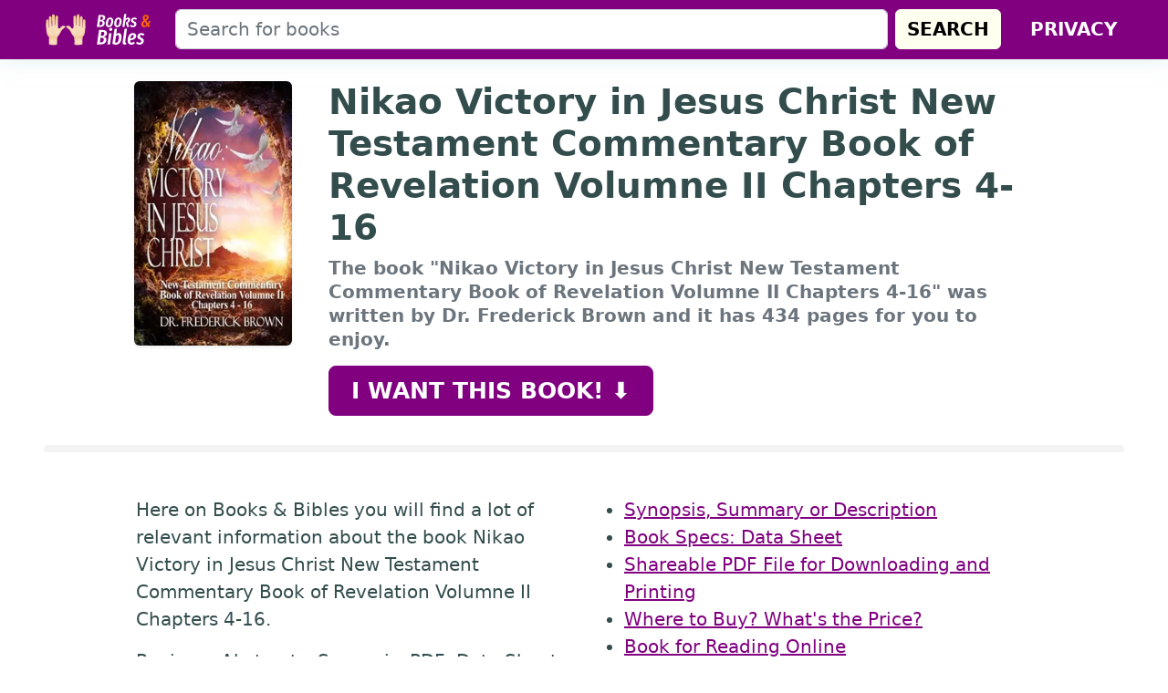

--- FILE ---
content_type: text/html; charset=utf-8
request_url: https://www.booksnbibles.com/nikao-victory-jesus-christ-new-testament-commentary-book-revelation-volumne-chapters/
body_size: 8353
content:
<!DOCTYPE html>
<html lang="en"><head><meta charSet="UTF-8"/><meta name="viewport" content="width=device-width, initial-scale=1.0"/><meta http-equiv="X-UA-Compatible" content="ie=edge"/><title>Book Nikao Victory in Jesus Christ New Testament Commentary Book of Revelation Volumne II Chapters 4-16 → Download and Print PDF, Abstract, Specs, Data Sheet, Read Online and more</title><meta name="description" content="Download and Print PDF, Abstract, Specs, Data Sheet, Read Online and more about the book Nikao Victory in Jesus Christ New Testament Commentary Book of Revelation Volumne II Chapters 4-16"/><meta name="image" content="https://www.booksnbibles.com/img/nikao-victory-jesus-christ-new-testament-commentary-book-revelation-volumne-chapters-table.jpg"/><meta property="og:url" content="https://www.booksnbibles.com/nikao-victory-jesus-christ-new-testament-commentary-book-revelation-volumne-chapters/"/><meta property="og:type" content="website"/><meta property="og:title" content="Book Nikao Victory in Jesus Christ New Testament Commentary Book of Revelation Volumne II Chapters 4-16 → Download and Print PDF, Abstract, Specs, Data Sheet, Read Online and more"/><meta property="og:description" content="Download and Print PDF, Abstract, Specs, Data Sheet, Read Online and more about the book Nikao Victory in Jesus Christ New Testament Commentary Book of Revelation Volumne II Chapters 4-16"/><meta property="og:image" content="https://www.booksnbibles.com/img/nikao-victory-jesus-christ-new-testament-commentary-book-revelation-volumne-chapters-table.jpg"/><link rel="canonical" href="https://www.booksnbibles.com/nikao-victory-jesus-christ-new-testament-commentary-book-revelation-volumne-chapters/"/><meta name="robots" content="index, follow"/><link rel="icon" href="/static/icons/favicon.ico" type="image/x-icon"/><link href="/static/themes/default.css" rel="stylesheet"/></head><body><header id="site-header" class="mb-3 mb-md-4 noselect" style="box-shadow:2px 2px 20px rgba(204,230,229,0.5)"><nav class="navbar navbar-expand-lg navbar-dark text-bg-primary"><div class="container-fluid container-xxl px-xl-5 px-xxl-0"><a class="navbar-brand" href="/"><img loading="eager" src="/static/images/logo.svg" width="120" height="40" class="me-2 my-0" style="vertical-align:middle;object-fit:contain" alt="Books &amp; Bibles" title="Go home"/></a><form action="/" method="get" class="d-none d-md-flex w-100 me-4" role="search"><input class="form-control me-2" name="s" type="search" placeholder="Search for books" aria-label="Search" value=""/><button class="btn btn-secondary" type="submit">Search</button></form><ul class="navbar-nav ms-auto navbar-nav-scroll" style="--bs-scroll-height:150px"><li class="nav-item"><a rel="follow" target="_self" href="/privacy/" class="nav-link text-bg-primary active" aria-current="page">Privacy</a></li></ul></div></nav></header><main class="container-fluid container-xxl px-xl-5 px-xxl-0" style="min-height:100vh"><script type="application/ld+json">{"@context":"https://schema.org","@type":"WebPage","name":"Nikao Victory in Jesus Christ New Testament Commentary Book of Revelation Volumne II Chapters 4-16","mainEntity":{"@type":"Book","image":"https://www.booksnbibles.com/img/nikao-victory-jesus-christ-new-testament-commentary-book-revelation-volumne-chapters-table.jpg","name":"Nikao Victory in Jesus Christ New Testament Commentary Book of Revelation Volumne II Chapters 4-16","datePublished":"2023-09-06","isbn":"9781734870534","author":"Dr. Frederick Brown","publisher":"Frederick Brown","numberOfPages":434},"primaryImageOfPage":{"@type":"ImageObject","url":"https://www.booksnbibles.com/img/nikao-victory-jesus-christ-new-testament-commentary-book-revelation-volumne-chapters-table.jpg","width":1900,"height":960,"representativeOfPage":true}}</script><style type="text/css">h1{font-size:calc(1.3125rem + .75vw);font-weight:bold}#cover-image{object-fit:cover;height:160px}@media(min-width:576px){#cover-image{height:210px}}@media(min-width:768px){h1{font-size:calc(1.4375rem + 1.25vw)}#small-desc{font-size:calc(1.28125rem + .175vw) !important;line-height:1.6rem !important}#cover-image{height:290px}}</style><div class="row g-0 justify-content-center"><div class="col-4 col-sm-3 col-lg-2 pe-3 pe-sm-4 pe-md-4"><div class="sticky-top" style="top:1rem"><a rel="nofollow noopener noreferrer" target="_blank" href="/nikao-victory-jesus-christ-new-testament-commentary-book-revelation-volumne-chapters/amazon/"><img loading="eager" srcSet="/ipx/embed,f_webp,s_60x80,fit_outside/https://m.media-amazon.com/images/I/51Pcl5hE9gL.jpg 60w, /ipx/embed,f_webp,s_80x107,fit_outside/https://m.media-amazon.com/images/I/51Pcl5hE9gL.jpg 80w, /ipx/embed,f_webp,s_100x133,fit_outside/https://m.media-amazon.com/images/I/51Pcl5hE9gL.jpg 100w, /ipx/embed,f_webp,s_120x160,fit_outside/https://m.media-amazon.com/images/I/51Pcl5hE9gL.jpg 120w, /ipx/embed,f_webp,s_180x240,fit_outside/https://m.media-amazon.com/images/I/51Pcl5hE9gL.jpg 180w, /ipx/embed,f_webp,s_240x320,fit_outside/https://m.media-amazon.com/images/I/51Pcl5hE9gL.jpg 240w" sizes="(max-width: 60px) 60px, (max-width: 80px) 80px, (max-width: 100px) 100px, (max-width: 120px) 120px, (max-width: 180px) 180px, 240px" src="/ipx/embed,f_webp,s_300x400,fit_outside/https://m.media-amazon.com/images/I/51Pcl5hE9gL.jpg" width="300" height="400" id="cover-image" class="img-fluid_ w-100 rounded mb-3 shadow-sm" alt="Book Cover: Nikao Victory in Jesus Christ New Testament Commentary Book of Revelation Volumne II Chapters 4-16" title="Nikao Victory in Jesus Christ New Testament Commentary Book of Revelation Volumne II Chapters 4-16"/></a></div></div><div class="col-8 col-sm-9 col-lg-8"><div class="sticky-top pb-1 pb-sm-3 ps-md-3" style="top:1rem"><h1>Nikao Victory in Jesus Christ New Testament Commentary Book of Revelation Volumne II Chapters 4-16</h1><p id="small-desc" class="fw-bold text-muted" style="line-height:1.2rem"><small><span class="d-sm-none">This book</span><span class="d-none d-sm-inline">The book &quot;Nikao Victory in Jesus Christ New Testament Commentary Book of Revelation Volumne II Chapters 4-16&quot;</span> was written by Dr. Frederick Brown and it has 434 pages for you to enjoy.</small></p><a rel="nofollow noopener noreferrer" target="_blank" href="/nikao-victory-jesus-christ-new-testament-commentary-book-revelation-volumne-chapters/amazon/" lang="en" class="btn btn-lg btn-primary d-none d-sm-block_ d-sm-inline-block px-sm-4 py-sm-2">I want this book!  ⬇️</a></div></div><a rel="nofollow noopener noreferrer" target="_blank" href="/nikao-victory-jesus-christ-new-testament-commentary-book-revelation-volumne-chapters/amazon/" lang="en" class="btn btn-lg btn-primary d-block mb-3 d-sm-none">I want this book!  ⬇️</a></div><hr style="height:0.5rem;background:#ccc;border:none;border-radius:0.25rem;padding:0"/><div class="row mt-4 mt-md-5 justify-content-center"><div class="col-md-5"><div class="sticky-top" style="top:1rem"><p>Here on Books &amp; Bibles you will find a lot of relevant information about the book Nikao Victory in Jesus Christ New Testament Commentary Book of Revelation Volumne II Chapters 4-16.</p><p class="mb-md-0">Reviews, Abstracts, Synopsis, PDF, Data Sheets and the opportunity to Read Online. Browse the site by scrolling down this page and enjoy!</p></div></div><div class="col-md-5"><div class="sticky-top" style="top:1rem"><ul><li><a href="#synopsis">Synopsis, Summary or Description</a></li><li><a href="#specs">Book Specs: Data Sheet</a></li><li><a href="#pdf">Shareable PDF File for Downloading and Printing</a></li><li><a href="#buy">Where to Buy? What&#x27;s the Price?</a></li><li><a href="#read-online">Book for Reading Online</a></li><li><a href="#note">Note to the Author</a></li></ul></div></div></div><div class="row justify-content-center"><div class="col-md-10"><hr class="mt-3 mt-md-5"/><h2 id="synopsis" class="mt-3">Synopsis, Summary or Description<a rel="follow" target="_self" href="#specs" class="btn btn-sm bg-light text-primary float-sm-end">Next Section</a></h2><img loading="lazy" srcSet="/ipx/embed,f_webp,s_60x30,fit_outside/https://www.booksnbibles.com/img/nikao-victory-jesus-christ-new-testament-commentary-book-revelation-volumne-chapters-table.jpg 60w, /ipx/embed,f_webp,s_80x40,fit_outside/https://www.booksnbibles.com/img/nikao-victory-jesus-christ-new-testament-commentary-book-revelation-volumne-chapters-table.jpg 80w, /ipx/embed,f_webp,s_100x51,fit_outside/https://www.booksnbibles.com/img/nikao-victory-jesus-christ-new-testament-commentary-book-revelation-volumne-chapters-table.jpg 100w, /ipx/embed,f_webp,s_120x61,fit_outside/https://www.booksnbibles.com/img/nikao-victory-jesus-christ-new-testament-commentary-book-revelation-volumne-chapters-table.jpg 120w, /ipx/embed,f_webp,s_180x91,fit_outside/https://www.booksnbibles.com/img/nikao-victory-jesus-christ-new-testament-commentary-book-revelation-volumne-chapters-table.jpg 180w, /ipx/embed,f_webp,s_240x121,fit_outside/https://www.booksnbibles.com/img/nikao-victory-jesus-christ-new-testament-commentary-book-revelation-volumne-chapters-table.jpg 240w, /ipx/embed,f_webp,s_320x162,fit_outside/https://www.booksnbibles.com/img/nikao-victory-jesus-christ-new-testament-commentary-book-revelation-volumne-chapters-table.jpg 320w, /ipx/embed,f_webp,s_480x243,fit_outside/https://www.booksnbibles.com/img/nikao-victory-jesus-christ-new-testament-commentary-book-revelation-volumne-chapters-table.jpg 480w, /ipx/embed,f_webp,s_640x323,fit_outside/https://www.booksnbibles.com/img/nikao-victory-jesus-christ-new-testament-commentary-book-revelation-volumne-chapters-table.jpg 640w, /ipx/embed,f_webp,s_720x364,fit_outside/https://www.booksnbibles.com/img/nikao-victory-jesus-christ-new-testament-commentary-book-revelation-volumne-chapters-table.jpg 720w, /ipx/embed,f_webp,s_960x485,fit_outside/https://www.booksnbibles.com/img/nikao-victory-jesus-christ-new-testament-commentary-book-revelation-volumne-chapters-table.jpg 960w, /ipx/embed,f_webp,s_1096x554,fit_outside/https://www.booksnbibles.com/img/nikao-victory-jesus-christ-new-testament-commentary-book-revelation-volumne-chapters-table.jpg 1096w" sizes="(max-width: 60px) 60px, (max-width: 80px) 80px, (max-width: 100px) 100px, (max-width: 120px) 120px, (max-width: 180px) 180px, (max-width: 240px) 240px, (max-width: 320px) 320px, (max-width: 480px) 480px, (max-width: 640px) 640px, (max-width: 720px) 720px, (max-width: 960px) 960px, 1096px" src="/ipx/embed,f_webp,s_1096x554,fit_outside/https://www.booksnbibles.com/img/nikao-victory-jesus-christ-new-testament-commentary-book-revelation-volumne-chapters-table.jpg" width="1096" height="554" class="bg-secondary rounded img-fluid d-block mx-auto mb-3" style="object-fit:cover" alt="The book Nikao Victory in Jesus Christ New Testament Commentary Book of Revelation Volumne II Chapters 4-16} is on the table"/><div><p> &quot;Nikao: Victory in Jesus Christ&quot; is a book by Dr. Frederick Brown that provides a detailed commentary on the Book of Revelation chapters 4-16. The book is part of a larger series called the New Testament Commentary, which aims to provide a comprehensive and scholarly analysis of the New Testament.</p>
<p>In this volume, Dr. Brown focuses on the theme of victory in Jesus Christ, exploring how the book of Revelation portrays Jesus as the ultimate victor over sin, death, and evil. He examines the various symbols, imagery, and prophecies found in Revelation, offering insights into their meaning and significance.</p>
<p>The book is divided into three main sections. The first section, &quot;The Throne of God and the Lamb,&quot; explores the heavenly throne room and the vision of the Lamb of God. Dr. Brown discusses the significance of these images and their relationship to the themes of worship, redemption, and judgment.</p>
<p>The second section, &quot;The Seven Seals and Trumpets,&quot; examines the opening of the seven seals and the sounding of the seven trumpets. Dr. Brown provides a detailed analysis of each seal and trumpet judgment, explaining their historical and prophetic implications.</p>
<p>The third section, &quot;The Great Tribulation and the Final Victory,&quot; explores the intense period of suffering and persecution that will occur during the end times. Dr. Brown discusses the various events associated with the Great Tribulation, including the rise of the Antichrist, the abomination of desolation, and the return of Jesus Christ.</p>
<p>Throughout the book, Dr. Brown draws on a variety of sources, including biblical scholarship, historical context, and personal insights. He presents a balanced and thoughtful approach to interpreting the Book of Revelation, seeking to uncover its message of hope and encouragement for Christians in the midst of difficult times.</p>
<p>&quot;Nikao: Victory in Jesus Christ&quot; is a valuable resource for anyone interested in studying the Book of Revelation. Dr. Brown&#39;s careful scholarship and engaging writing style make this book an excellent choice for pastors, teachers, and laypeople alike. It is a book that will challenge readers to think deeply about the themes of victory, redemption, and hope found in the final book of the Bible.</p>
</div><h2 id="specs" class="mt-5">Book specifications (Data Sheet)<a rel="follow" target="_self" href="#pdf" class="btn btn-sm bg-light text-primary float-sm-end">Next Section</a></h2><p>We have separated for you, through this data sheet, the main features of this book as extra information for you to decide whether to buy or not.</p><table class="table table-bordered table-striped"><tbody><tr><td><strong>Title</strong></td><td>Nikao Victory in Jesus Christ New Testament Commentary Book of Revelation Volumne II Chapters 4-16</td></tr><tr><td><strong>Author(s)</strong></td><td>Dr. Frederick Brown</td></tr><tr><td><strong>ISBN</strong></td><td>9781734870534 1734870532</td></tr><tr><td><strong>Publisher</strong></td><td>Frederick Brown</td></tr><tr><td><strong>Page Count</strong></td><td>434 pages</td></tr><tr><td><strong>Publication Date</strong></td><td>Wednesday, September 06, 2023</td></tr><tr><td><strong>Is it possible to read online?</strong></td><td><a href="#read-online">Check here</a></td></tr></tbody></table><h2 id="pdf" class="mt-5">Book Nikao Victory in Jesus Christ New Testament Commentary Book of Revelation Volumne II Chapters 4-16 in PDF<a rel="follow" target="_self" href="#buy" class="btn btn-sm bg-light text-primary float-sm-end">Next Section</a></h2><div class="row"><div class="col-sm-6 order-sm-1"><div class="sticky-top" style="top:1rem"><img loading="lazy" srcSet="/ipx/embed,f_webp,s_60x45,fit_outside/https://www.booksnbibles.com/img/nikao-victory-jesus-christ-new-testament-commentary-book-revelation-volumne-chapters-pdf.png 60w, /ipx/embed,f_webp,s_80x60,fit_outside/https://www.booksnbibles.com/img/nikao-victory-jesus-christ-new-testament-commentary-book-revelation-volumne-chapters-pdf.png 80w, /ipx/embed,f_webp,s_100x75,fit_outside/https://www.booksnbibles.com/img/nikao-victory-jesus-christ-new-testament-commentary-book-revelation-volumne-chapters-pdf.png 100w, /ipx/embed,f_webp,s_120x90,fit_outside/https://www.booksnbibles.com/img/nikao-victory-jesus-christ-new-testament-commentary-book-revelation-volumne-chapters-pdf.png 120w, /ipx/embed,f_webp,s_180x135,fit_outside/https://www.booksnbibles.com/img/nikao-victory-jesus-christ-new-testament-commentary-book-revelation-volumne-chapters-pdf.png 180w, /ipx/embed,f_webp,s_240x180,fit_outside/https://www.booksnbibles.com/img/nikao-victory-jesus-christ-new-testament-commentary-book-revelation-volumne-chapters-pdf.png 240w, /ipx/embed,f_webp,s_320x240,fit_outside/https://www.booksnbibles.com/img/nikao-victory-jesus-christ-new-testament-commentary-book-revelation-volumne-chapters-pdf.png 320w, /ipx/embed,f_webp,s_480x360,fit_outside/https://www.booksnbibles.com/img/nikao-victory-jesus-christ-new-testament-commentary-book-revelation-volumne-chapters-pdf.png 480w" sizes="(max-width: 60px) 60px, (max-width: 80px) 80px, (max-width: 100px) 100px, (max-width: 120px) 120px, (max-width: 180px) 180px, (max-width: 240px) 240px, (max-width: 320px) 320px, 480px" src="/ipx/embed,f_webp,s_536x402,fit_outside/https://www.booksnbibles.com/img/nikao-victory-jesus-christ-new-testament-commentary-book-revelation-volumne-chapters-pdf.png" width="536" height="402" class="bg-secondary rounded img-fluid d-block mx-auto mb-3" alt="PDF Preview of the book Nikao Victory in Jesus Christ New Testament Commentary Book of Revelation Volumne II Chapters 4-16"/></div></div><div class="col-sm-6"><div class="sticky-top pb-1" style="top:1rem"><p>A PDF file is a portable document that can be opened on any platform without losing its original features. It is often used for exchanging text documents (such as books, magazines, newspapers) and is widely spread on the internet.</p><p>We provide here in Books &amp; Bibles a PDF version of the general information about this book, so you can refer and share it with your friends. Click the button below to save the shareable PDF file we created for this book.</p><button id="download-pdf-button" class="btn btn-lg btn-primary d-block d-md-inline mb-3 mb-sm-0">Download PDF</button></div></div></div><h2 id="buy" class="mt-5 float-start">Where can I buy the physical version of this book? What is the price?<a rel="follow" target="_self" href="#read-online" class="btn btn-sm bg-light text-primary float-sm-end">Next Section</a></h2><p>We have researched in several bookstores in the country and came to the conclusion that the most suitable store to buy the book <strong>Nikao Victory in Jesus Christ New Testament Commentary Book of Revelation Volumne II Chapters 4-16</strong> is the <a rel="nofollow noopener noreferrer" target="_blank" href="/nikao-victory-jesus-christ-new-testament-commentary-book-revelation-volumne-chapters/amazon/" lang="en">Amazon store</a>.</p><p>Amazon has a very secure policy and several payment options, so you can buy your book safely and be sure that it will arrive at your home with all the care and quality.</p><table class="table table-bordered"><thead><tr class="text-bg-primary"><th class="text-center">Store</th><th class="d-none d-md-flex"> </th><th class="text-center">Price</th></tr></thead><tbody><tr><td class="text-center align-middle"><img loading="lazy" src="/static/shared/logos/amazon.svg" width="130" height="60" class="d-block mx-auto mb-1" style="object-fit:contain" alt="Amazon" title="Amazon"/><small class="d-md-none">⭐ Recommended Store</small></td><td class="text-center d-none d-md-block align-middle pt-4">⭐ Recommended Store</td><td class="text-center align-middle"><a rel="nofollow noopener noreferrer" target="_blank" href="/nikao-victory-jesus-christ-new-testament-commentary-book-revelation-volumne-chapters/amazon/?offers=true" lang="en" class="btn btn-secondary">Check the price</a></td></tr></tbody></table><h2 class="mt-5" id="read-online">Read online the book Nikao Victory in Jesus Christ New Testament Commentary Book of Revelation Volumne II Chapters 4-16<a rel="follow" target="_self" href="#note" class="btn btn-sm bg-light text-primary float-sm-end">Next Section</a></h2><p>Reading books online has become increasingly common among young people who grew up after the advent of the internet. One of the best devices to do this type of reading is the <a href="https://www.amazon.com/kindle/?tag=bnbibles-20">Kindle Reader</a>, which allows you to read books online even in a place with lots of light. If you have the opportunity, it is worth using as it will not harm your eyesight.</p><img loading="lazy" srcSet="/ipx/embed,f_webp,s_60x40,fit_outside/https://www.booksnbibles.com/img/nikao-victory-jesus-christ-new-testament-commentary-book-revelation-volumne-chapters-kindle.jpg 60w, /ipx/embed,f_webp,s_80x53,fit_outside/https://www.booksnbibles.com/img/nikao-victory-jesus-christ-new-testament-commentary-book-revelation-volumne-chapters-kindle.jpg 80w, /ipx/embed,f_webp,s_100x67,fit_outside/https://www.booksnbibles.com/img/nikao-victory-jesus-christ-new-testament-commentary-book-revelation-volumne-chapters-kindle.jpg 100w, /ipx/embed,f_webp,s_120x80,fit_outside/https://www.booksnbibles.com/img/nikao-victory-jesus-christ-new-testament-commentary-book-revelation-volumne-chapters-kindle.jpg 120w, /ipx/embed,f_webp,s_180x120,fit_outside/https://www.booksnbibles.com/img/nikao-victory-jesus-christ-new-testament-commentary-book-revelation-volumne-chapters-kindle.jpg 180w, /ipx/embed,f_webp,s_240x160,fit_outside/https://www.booksnbibles.com/img/nikao-victory-jesus-christ-new-testament-commentary-book-revelation-volumne-chapters-kindle.jpg 240w, /ipx/embed,f_webp,s_320x213,fit_outside/https://www.booksnbibles.com/img/nikao-victory-jesus-christ-new-testament-commentary-book-revelation-volumne-chapters-kindle.jpg 320w, /ipx/embed,f_webp,s_480x320,fit_outside/https://www.booksnbibles.com/img/nikao-victory-jesus-christ-new-testament-commentary-book-revelation-volumne-chapters-kindle.jpg 480w, /ipx/embed,f_webp,s_640x427,fit_outside/https://www.booksnbibles.com/img/nikao-victory-jesus-christ-new-testament-commentary-book-revelation-volumne-chapters-kindle.jpg 640w, /ipx/embed,f_webp,s_720x480,fit_outside/https://www.booksnbibles.com/img/nikao-victory-jesus-christ-new-testament-commentary-book-revelation-volumne-chapters-kindle.jpg 720w, /ipx/embed,f_webp,s_960x640,fit_outside/https://www.booksnbibles.com/img/nikao-victory-jesus-christ-new-testament-commentary-book-revelation-volumne-chapters-kindle.jpg 960w" sizes="(max-width: 60px) 60px, (max-width: 80px) 80px, (max-width: 100px) 100px, (max-width: 120px) 120px, (max-width: 180px) 180px, (max-width: 240px) 240px, (max-width: 320px) 320px, (max-width: 480px) 480px, (max-width: 640px) 640px, (max-width: 720px) 720px, 960px" src="/ipx/embed,f_webp,s_960x640,fit_outside/https://www.booksnbibles.com/img/nikao-victory-jesus-christ-new-testament-commentary-book-revelation-volumne-chapters-kindle.jpg" width="960" height="640" class="rounded img-fluid d-block mx-auto mb-3" alt="Read Online Nikao Victory in Jesus Christ New Testament Commentary Book of Revelation Volumne II Chapters 4-16 as a Kindle eBook"/><p>Authors and publishers often make reading available online and sometimes take it offline. If you would like to check whether the book <em>Nikao Victory in Jesus Christ New Testament Commentary Book of Revelation Volumne II Chapters 4-16</em> is available to read online, please click on the button below.</p><button type="button" id="read-online-button" class="btn btn-lg btn-primary d-block d-md-inline" data-bs-toggle="modal" data-bs-target="#read-online-modal">Read Book Online</button><div id="read-online-modal" class="modal" tabindex="-1"><div class="modal-dialog modal-dialog-centered modal-lg"><div class="modal-content"><div class="modal-header d-none d-md-flex"><h6 class="modal-title">Nikao Victory in Jesus Christ New Testament Commentary Book of Revelation Volumne II Chapters 4-16</h6><button type="button" class="btn-close" data-bs-dismiss="modal" aria-label="Close"></button></div><div id="read-online-container" style="background-image:url(/shared/images/loading.gif)" class="modal-body p-2 pb-0 p-md-0"></div><div class="modal-footer"><button type="button" class="btn btn-secondary" data-bs-dismiss="modal">Close</button><a rel="nofollow noopener noreferrer" target="_blank" href="https://www.booksnbibles.com/nikao-victory-jesus-christ-new-testament-commentary-book-revelation-volumne-chapters/amazon/" class="btn btn-primary">Buy this book now</a></div></div></div></div><script>const readOnlineButton=document.getElementById("read-online-button"),readOnlineContainer=document.getElementById("read-online-container"),readOnlineModal=document.getElementById("read-online-modal");readOnlineModal.addEventListener("show.bs.modal",()=>{readOnlineContainer.innerHTML.length||(readOnlineContainer.innerHTML=['<iframe style="border: 0; width: 100%; height: 20rem; background-image: url(/static/shared/images/loading.gif); background-repeat: no-repeat; background-position: center; background-size: 40px;" async="async" src="',"https://read.amazon.com/kp/embed?asin=B0CHGLPWQM&preview=inline&linkCode=kpe&tag=bnbibles-20",'"></iframe>'].join(""))});</script><h2 id="note" class="mt-5">Note to the Author Dr. Frederick Brown</h2><p>It is important to point out to the author or person responsible for the book (Dr. Frederick Brown) that we are against piracy. The purpose of this site is to make users aware of the authors&#x27; books, so that they can sell even more.</p><p>That being said, we provide the user with the cover photo and technical sheet of the book. We also offer a <a href="#pdf">PDF file</a> containing only a brief summary of the book, with purchase links, in addition to online reading, which is a means of assisting the reader in the decision-making process.</p></div></div><script>var mobileAndTabletcheck=function(){var e,t=!1;return e=navigator.userAgent||navigator.vendor||window.opera,t=/(android|bb\d+|meego).+mobile|avantgo|bada\/|blackberry|blazer|compal|elaine|fennec|hiptop|iemobile|ip(hone|od)|iris|kindle|lge |maemo|midp|mmp|mobile.+firefox|netfront|opera m(ob|in)i|palm( os)?|phone|p(ixi|re)\/|plucker|pocket|psp|series(4|6)0|symbian|treo|up\.(browser|link)|vodafone|wap|windows ce|xda|xiino|android|ipad|playbook|silk/i.test(e)||/1207|6310|6590|3gso|4thp|50[1-6]i|770s|802s|a wa|abac|ac(er|oo|s\-)|ai(ko|rn)|al(av|ca|co)|amoi|an(ex|ny|yw)|aptu|ar(ch|go)|as(te|us)|attw|au(di|\-m|r |s )|avan|be(ck|ll|nq)|bi(lb|rd)|bl(ac|az)|br(e|v)w|bumb|bw\-(n|u)|c55\/|capi|ccwa|cdm\-|cell|chtm|cldc|cmd\-|co(mp|nd)|craw|da(it|ll|ng)|dbte|dc\-s|devi|dica|dmob|do(c|p)o|ds(12|\-d)|el(49|ai)|em(l2|ul)|er(ic|k0)|esl8|ez([4-7]0|os|wa|ze)|fetc|fly(\-|_)|g1 u|g560|gene|gf\-5|g\-mo|go(\.w|od)|gr(ad|un)|haie|hcit|hd\-(m|p|t)|hei\-|hi(pt|ta)|hp( i|ip)|hs\-c|ht(c(\-| |_|a|g|p|s|t)|tp)|hu(aw|tc)|i\-(20|go|ma)|i230|iac( |\-|\/)|ibro|idea|ig01|ikom|im1k|inno|ipaq|iris|ja(t|v)a|jbro|jemu|jigs|kddi|keji|kgt( |\/)|klon|kpt |kwc\-|kyo(c|k)|le(no|xi)|lg( g|\/(k|l|u)|50|54|\-[a-w])|libw|lynx|m1\-w|m3ga|m50\/|ma(te|ui|xo)|mc(01|21|ca)|m\-cr|me(rc|ri)|mi(o8|oa|ts)|mmef|mo(01|02|bi|de|do|t(\-| |o|v)|zz)|mt(50|p1|v )|mwbp|mywa|n10[0-2]|n20[2-3]|n30(0|2)|n50(0|2|5)|n7(0(0|1)|10)|ne((c|m)\-|on|tf|wf|wg|wt)|nok(6|i)|nzph|o2im|op(ti|wv)|oran|owg1|p800|pan(a|d|t)|pdxg|pg(13|\-([1-8]|c))|phil|pire|pl(ay|uc)|pn\-2|po(ck|rt|se)|prox|psio|pt\-g|qa\-a|qc(07|12|21|32|60|\-[2-7]|i\-)|qtek|r380|r600|raks|rim9|ro(ve|zo)|s55\/|sa(ge|ma|mm|ms|ny|va)|sc(01|h\-|oo|p\-)|sdk\/|se(c(\-|0|1)|47|mc|nd|ri)|sgh\-|shar|sie(\-|m)|sk\-0|sl(45|id)|sm(al|ar|b3|it|t5)|so(ft|ny)|sp(01|h\-|v\-|v )|sy(01|mb)|t2(18|50)|t6(00|10|18)|ta(gt|lk)|tcl\-|tdg\-|tel(i|m)|tim\-|t\-mo|to(pl|sh)|ts(70|m\-|m3|m5)|tx\-9|up(\.b|g1|si)|utst|v400|v750|veri|vi(rg|te)|vk(40|5[0-3]|\-v)|vm40|voda|vulc|vx(52|53|60|61|70|80|81|83|85|98)|w3c(\-| )|webc|whit|wi(g |nc|nw)|wmlb|wonu|x700|yas\-|your|zeto|zte\-/i.test(e.substr(0,4))?!0:t},generatePdf=function(){const d={slug:"nikao-victory-jesus-christ-new-testament-commentary-book-revelation-volumne-chapters",isbn10:"1734870532",isbn13:"9781734870534",title:"Nikao Victory in Jesus Christ New Testament Commentary Book of Revelation Volumne II Chapters 4-16",author:"Dr. Frederick Brown",pages:434,image:"51Pcl5hE9gL.jpg",publisher:"Frederick Brown",url:"https://www.booksnbibles.com/nikao-victory-jesus-christ-new-testament-commentary-book-revelation-volumne-chapters/",buyUrl:"https://www.booksnbibles.com/nikao-victory-jesus-christ-new-testament-commentary-book-revelation-volumne-chapters/amazon/",publication_date:"September 6, 2023",linkText:'See the book "Nikao Victory in Jesus Christ New Testament Commentary Book of Revelation Volumne II Chapters 4-16" in Books & Bibles website',fullVersionText:"Full version here"};var e=document.createElement("script");e.onload=function(){var c=new Image;c.onload=function(){var e=document.createElement("canvas");e.width=c.width,e.height=c.height;e.getContext("2d").drawImage(c,0,0);var e=e.toDataURL(),t=new jsPDF,o=(t.setTextColor(0,0,255),t.setFontSize(8),t.textWithLink(d.linkText,10,290,{url:d.url},null,"center"),t.setTextColor(0,0,0),t.setFontType("bold"),t.setFontSize(30),["<h1 style=\"font-family: 'Arial'\">",d.title,'</h1><p style="color: #666">',d.author,"</p>"].join("")),o=t.fromHTML(o,95,25,{width:100}),i=(t.setFontSize(20),t.setTextColor(0,0,255),t.textWithLink(d.fullVersionText,95,o.y+10,{url:d.buyUrl}),t.addImage(e,"JPEG",15,15,c.width/10*1.8,c.height/10*1.8),t.setTextColor(0),t.setFontType("normal"),t.setFontSize(12),[["ISBN","9781734870534 1734870532"],["Publisher","Frederick Brown"],["Page Count","434"],["Publication Date","September 6, 2023"]]);t.rect(15,140,164,12*i.length+4);for(var a=1;a<i.length;a++){var n=140+12*a+2;t.line(15,n,179,n)}t.setFontSize(12),t.setTextColor(0,0,0);for(a=0;a<i.length;a++)for(var r=i[a],s=0;s<r.length;s++){var l=r[s],m=(0==s?t.setFontType("bold"):t.setFontType("normal"),17+80*s),n=149+12*a;t.text(m,n,l)}t.save(d.slug+".pdf")},c.setAttribute("crossorigin","anonymous"),c.src="https://m.media-amazon.com/images/I/"+d.image},e.src="https://cdnjs.cloudflare.com/ajax/libs/jspdf/1.5.3/jspdf.min.js",document.head.appendChild(e)},salvarPdf=document.getElementById("download-pdf-button");salvarPdf&&(salvarPdf.onclick=generatePdf);</script></main><footer id="site-footer" class="noselect text-center text-md-start bg-primary mt-3"><div style="background:rgba(0,0,0,0.65)"><div class="container-fluid container-xxl px-xl-5 px-xxl-0 py-3 text-white text-center"><strong>Copyright © 2026 Books &amp; Bibles</strong><br/>Our content is protected by copyright laws, it is mandatory to link to the source when using it.</div></div></footer><script src="https://cdn.jsdelivr.net/npm/bootstrap@5.2.0/dist/js/bootstrap.bundle.min.js" integrity="sha384-A3rJD856KowSb7dwlZdYEkO39Gagi7vIsF0jrRAoQmDKKtQBHUuLZ9AsSv4jD4Xa" crossorigin="anonymous" async=""></script><script defer src="https://static.cloudflareinsights.com/beacon.min.js/vcd15cbe7772f49c399c6a5babf22c1241717689176015" integrity="sha512-ZpsOmlRQV6y907TI0dKBHq9Md29nnaEIPlkf84rnaERnq6zvWvPUqr2ft8M1aS28oN72PdrCzSjY4U6VaAw1EQ==" data-cf-beacon='{"version":"2024.11.0","token":"a8e2cb2963cb4f0eb31437857bd54c6f","r":1,"server_timing":{"name":{"cfCacheStatus":true,"cfEdge":true,"cfExtPri":true,"cfL4":true,"cfOrigin":true,"cfSpeedBrain":true},"location_startswith":null}}' crossorigin="anonymous"></script>
</body></html>

--- FILE ---
content_type: image/svg+xml
request_url: https://www.booksnbibles.com/static/images/logo.svg
body_size: 22420
content:
<?xml version="1.0" encoding="UTF-8" standalone="no"?>
<!-- Created with Inkscape (http://www.inkscape.org/) -->

<svg
   version="1.1"
   id="svg122"
   width="148"
   height="50"
   viewBox="0 0 148 50"
   sodipodi:docname="logo.svg"
   inkscape:version="1.1.2 (0a00cf5339, 2022-02-04)"
   xmlns:inkscape="http://www.inkscape.org/namespaces/inkscape"
   xmlns:sodipodi="http://sodipodi.sourceforge.net/DTD/sodipodi-0.dtd"
   xmlns="http://www.w3.org/2000/svg"
   xmlns:svg="http://www.w3.org/2000/svg">
  <defs
     id="defs126">
    <linearGradient
       id="paint0_linear"
       x1="48.061199"
       y1="42.240002"
       x2="49.085999"
       y2="105.192"
       gradientUnits="userSpaceOnUse">
      <stop
         stop-color="#FFBC47"
         stop-opacity="0"
         id="stop1616" />
      <stop
         offset="1"
         stop-color="#C86F34"
         id="stop1618" />
    </linearGradient>
    <linearGradient
       id="paint1_linear"
       x1="51.873699"
       y1="17.604099"
       x2="54.494701"
       y2="6.4232302"
       gradientUnits="userSpaceOnUse"
       gradientTransform="matrix(0.77913273,0,0,0.77913273,-7.0122012,73.766944)">
      <stop
         offset="0.00132565"
         stop-color="#FFCB4B"
         id="stop1621" />
      <stop
         offset="1"
         stop-color="#FFD748"
         id="stop1623" />
    </linearGradient>
    <radialGradient
       id="paint2_radial"
       cx="0"
       cy="0"
       r="1"
       gradientUnits="userSpaceOnUse"
       gradientTransform="matrix(-7.0234779,0.05418268,-0.05418268,-7.0234779,25.366768,87.423112)">
      <stop
         stop-color="#FBA23B"
         id="stop1626" />
      <stop
         offset="1"
         stop-color="#FF8000"
         stop-opacity="0"
         id="stop1628" />
    </radialGradient>
    <linearGradient
       id="paint3_linear"
       x1="44.908401"
       y1="5.49016"
       x2="39.180199"
       y2="26.8979"
       gradientUnits="userSpaceOnUse"
       gradientTransform="matrix(0.77913273,0,0,0.77913273,-7.0122012,73.766944)">
      <stop
         offset="0.00132565"
         stop-color="#FBA23B"
         stop-opacity="0"
         id="stop1631" />
      <stop
         offset="1"
         stop-color="#FBA23B"
         id="stop1633" />
    </linearGradient>
    <linearGradient
       id="paint4_linear"
       x1="44.423599"
       y1="29.946199"
       x2="45.666302"
       y2="9.6044703"
       gradientUnits="userSpaceOnUse"
       gradientTransform="matrix(0.77913273,0,0,0.77913273,-7.0122012,73.766944)">
      <stop
         offset="0.00132565"
         stop-color="#FFCB4B"
         id="stop1636" />
      <stop
         offset="1"
         stop-color="#FFD748"
         id="stop1638" />
    </linearGradient>
    <radialGradient
       id="paint5_radial"
       cx="0"
       cy="0"
       r="1"
       gradientUnits="userSpaceOnUse"
       gradientTransform="matrix(1.410292,16.70103,-2.8156287,0.23776129,30.812904,83.727608)">
      <stop
         stop-color="#FBA23B"
         id="stop1641" />
      <stop
         offset="1"
         stop-color="#FF8000"
         stop-opacity="0"
         id="stop1643" />
    </radialGradient>
    <linearGradient
       id="paint6_linear"
       x1="52.436798"
       y1="17.731899"
       x2="41.465801"
       y2="27.9827"
       gradientUnits="userSpaceOnUse"
       gradientTransform="matrix(0.77913273,0,0,0.77913273,-7.0122012,73.766944)">
      <stop
         offset="0.00132565"
         stop-color="#FFBC47"
         id="stop1646" />
      <stop
         offset="1"
         stop-color="#FBA23B"
         id="stop1648" />
    </linearGradient>
    <linearGradient
       id="paint7_linear"
       x1="46.3568"
       y1="23.0958"
       x2="32.620998"
       y2="24.672199"
       gradientUnits="userSpaceOnUse"
       gradientTransform="matrix(0.77913273,0,0,0.77913273,-7.0122012,73.766944)">
      <stop
         offset="0.00132565"
         stop-color="#FBA23B"
         stop-opacity="0"
         id="stop1651" />
      <stop
         offset="1"
         stop-color="#FBA23B"
         id="stop1653" />
    </linearGradient>
    <linearGradient
       id="paint8_linear"
       x1="48.519199"
       y1="49.9851"
       x2="47.6996"
       y2="14.8803"
       gradientUnits="userSpaceOnUse"
       gradientTransform="matrix(0.77913273,0,0,0.77913273,-7.0122012,73.766944)">
      <stop
         offset="0.00132565"
         stop-color="#FFCB4B"
         id="stop1656" />
      <stop
         offset="1"
         stop-color="#FFD748"
         id="stop1658" />
    </linearGradient>
    <linearGradient
       id="paint9_linear"
       x1="58.964699"
       y1="41.738899"
       x2="18.4575"
       y2="43.029598"
       gradientUnits="userSpaceOnUse"
       gradientTransform="matrix(0.77913273,0,0,0.77913273,-7.0122012,73.766944)">
      <stop
         offset="0.00132565"
         stop-color="#FBA23B"
         stop-opacity="0"
         id="stop1661" />
      <stop
         offset="1"
         stop-color="#FBA23B"
         id="stop1663" />
    </linearGradient>
    <radialGradient
       id="paint10_radial"
       cx="0"
       cy="0"
       r="1"
       gradientUnits="userSpaceOnUse"
       gradientTransform="matrix(-1.3570988,-20.385297,7.2752075,-0.48432832,32.767984,87.331096)">
      <stop
         stop-color="#FBA23B"
         id="stop1666" />
      <stop
         offset="1"
         stop-color="#FF8000"
         stop-opacity="0"
         id="stop1668" />
    </radialGradient>
    <linearGradient
       id="paint11_linear"
       x1="47.796299"
       y1="27.7118"
       x2="45.077099"
       y2="27.7328"
       gradientUnits="userSpaceOnUse"
       gradientTransform="matrix(0.77913273,0,0,0.77913273,-7.0122012,73.766944)">
      <stop
         offset="0.00132565"
         stop-color="#FFBC47"
         id="stop1671" />
      <stop
         offset="1"
         stop-color="#FBA23B"
         id="stop1673" />
    </linearGradient>
    <linearGradient
       id="paint12_linear"
       x1="42.399601"
       y1="42.205002"
       x2="37.327702"
       y2="42.314602"
       gradientUnits="userSpaceOnUse"
       gradientTransform="matrix(0.77913273,0,0,0.77913273,-7.0122012,73.766944)">
      <stop
         offset="0.00132565"
         stop-color="#FBA23B"
         stop-opacity="0"
         id="stop1676" />
      <stop
         offset="1"
         stop-color="#FBA23B"
         id="stop1678" />
    </linearGradient>
    <radialGradient
       id="paint13_radial"
       cx="0"
       cy="0"
       r="1"
       gradientUnits="userSpaceOnUse"
       gradientTransform="matrix(-43.701346,0.3371344,-0.3371344,-43.701346,28.864064,102.53135)">
      <stop
         stop-color="#FF8000"
         stop-opacity="0"
         id="stop1681" />
      <stop
         offset="1"
         stop-color="#FBA23B"
         id="stop1683" />
    </radialGradient>
    <radialGradient
       id="paint14_radial"
       cx="0"
       cy="0"
       r="1"
       gradientUnits="userSpaceOnUse"
       gradientTransform="matrix(-0.66741319,-12.001449,5.6443388,-0.31388762,28.050176,115.48022)">
      <stop
         stop-color="#FBA23B"
         stop-opacity="0.4"
         id="stop1686" />
      <stop
         offset="0.1644"
         stop-color="#F79F3D"
         stop-opacity="0.3343"
         id="stop1688" />
      <stop
         offset="1"
         stop-color="#E89043"
         stop-opacity="0"
         id="stop1690" />
    </radialGradient>
    <linearGradient
       id="paint15_linear"
       x1="45.184898"
       y1="36.463001"
       x2="37.535702"
       y2="36.761002"
       gradientUnits="userSpaceOnUse"
       gradientTransform="matrix(0.77913273,0,0,0.77913273,-7.0122012,73.766944)">
      <stop
         stop-color="#FFBC47"
         stop-opacity="0"
         id="stop1693" />
      <stop
         offset="1"
         stop-color="#C86F34"
         id="stop1695" />
    </linearGradient>
    <radialGradient
       id="paint16_radial"
       cx="0"
       cy="0"
       r="1"
       gradientUnits="userSpaceOnUse"
       gradientTransform="matrix(-13.903558,8.2222138,-8.2222138,-13.903558,42.887904,110.20737)">
      <stop
         stop-color="#FB9DC1"
         id="stop1698" />
      <stop
         offset="0.2947"
         stop-color="#FB9DC1"
         id="stop1700" />
      <stop
         offset="0.4421"
         stop-color="#F897B9"
         id="stop1702" />
      <stop
         offset="0.6681"
         stop-color="#F185A4"
         id="stop1704" />
      <stop
         offset="0.9434"
         stop-color="#E66881"
         id="stop1706" />
      <stop
         offset="1"
         stop-color="#E36179"
         id="stop1708" />
    </radialGradient>
    <radialGradient
       id="paint17_radial"
       cx="0"
       cy="0"
       r="1"
       gradientUnits="userSpaceOnUse"
       gradientTransform="matrix(-13.829252,8.1782705,-8.1782705,-13.829252,42.974697,110.35408)">
      <stop
         stop-color="#FB9DC1"
         id="stop1711" />
      <stop
         offset="0.2947"
         stop-color="#FF7AD3"
         id="stop1713" />
      <stop
         offset="0.3637"
         stop-color="#FF75CB"
         id="stop1715" />
      <stop
         offset="0.4697"
         stop-color="#FF69B6"
         id="stop1717" />
      <stop
         offset="0.5993"
         stop-color="#FF5593"
         id="stop1719" />
      <stop
         offset="0.7477"
         stop-color="#FF3962"
         id="stop1721" />
      <stop
         offset="0.9098"
         stop-color="#FF1524"
         id="stop1723" />
      <stop
         offset="0.9973"
         stop-color="#FF0000"
         id="stop1725" />
    </radialGradient>
    <radialGradient
       id="paint18_radial"
       cx="0"
       cy="0"
       r="1"
       gradientUnits="userSpaceOnUse"
       gradientTransform="matrix(-13.903558,8.2222138,-8.2222138,-13.903558,42.887904,110.20737)">
      <stop
         stop-color="#FB9DC1"
         id="stop1728" />
      <stop
         offset="0.2947"
         stop-color="#FB9DC1"
         id="stop1730" />
      <stop
         offset="0.4421"
         stop-color="#F897B9"
         id="stop1732" />
      <stop
         offset="0.6681"
         stop-color="#F185A4"
         id="stop1734" />
      <stop
         offset="0.9434"
         stop-color="#E66881"
         id="stop1736" />
      <stop
         offset="1"
         stop-color="#E36179"
         id="stop1738" />
    </radialGradient>
    <radialGradient
       id="paint19_radial"
       cx="0"
       cy="0"
       r="1"
       gradientUnits="userSpaceOnUse"
       gradientTransform="matrix(22.247356,0,0,22.247356,35.273904,120.07571)">
      <stop
         stop-color="#C20000"
         id="stop1741" />
      <stop
         offset="0.1451"
         stop-color="#C40608"
         id="stop1743" />
      <stop
         offset="0.3677"
         stop-color="#CA171D"
         id="stop1745" />
      <stop
         offset="0.64"
         stop-color="#D33340"
         id="stop1747" />
      <stop
         offset="0.9492"
         stop-color="#E15A70"
         id="stop1749" />
      <stop
         offset="1"
         stop-color="#E36179"
         id="stop1751" />
    </radialGradient>
    <linearGradient
       id="paint20_linear"
       x1="54.815201"
       y1="50.777599"
       x2="54.815201"
       y2="65.569901"
       gradientUnits="userSpaceOnUse"
       gradientTransform="matrix(0.77913273,0,0,0.77913273,-7.0122012,73.766944)">
      <stop
         stop-color="#FB9DC1"
         id="stop1754" />
      <stop
         offset="0.2947"
         stop-color="#FF7AD3"
         id="stop1756" />
      <stop
         offset="0.3637"
         stop-color="#FF75CB"
         id="stop1758" />
      <stop
         offset="0.4697"
         stop-color="#FF69B6"
         id="stop1760" />
      <stop
         offset="0.5993"
         stop-color="#FF5593"
         id="stop1762" />
      <stop
         offset="0.7477"
         stop-color="#FF3962"
         id="stop1764" />
      <stop
         offset="0.9098"
         stop-color="#FF1524"
         id="stop1766" />
      <stop
         offset="0.9973"
         stop-color="#FF0000"
         id="stop1768" />
    </linearGradient>
    <radialGradient
       id="paint21_radial"
       cx="0"
       cy="0"
       r="1"
       gradientUnits="userSpaceOnUse"
       gradientTransform="matrix(5.1397047,0.8839977,-0.47101393,2.7385508,42.954672,119.7752)">
      <stop
         stop-color="white"
         stop-opacity="0.4"
         id="stop1771" />
      <stop
         offset="1"
         stop-color="white"
         stop-opacity="0"
         id="stop1773" />
    </radialGradient>
    <linearGradient
       id="paint22_linear"
       x1="27.7349"
       y1="17.604"
       x2="25.114"
       y2="6.42314"
       gradientUnits="userSpaceOnUse"
       gradientTransform="matrix(0.77913273,0,0,0.77913273,-7.0122012,73.766944)">
      <stop
         offset="0.00132565"
         stop-color="#FFCB4B"
         id="stop1776" />
      <stop
         offset="1"
         stop-color="#FFD748"
         id="stop1778" />
    </linearGradient>
    <radialGradient
       id="paint23_radial"
       cx="0"
       cy="0"
       r="1"
       gradientUnits="userSpaceOnUse"
       gradientTransform="matrix(7.0234778,0.05421162,-0.05421162,7.0234778,22.634504,87.423032)">
      <stop
         stop-color="#FBA23B"
         id="stop1781" />
      <stop
         offset="1"
         stop-color="#FF8000"
         stop-opacity="0"
         id="stop1783" />
    </radialGradient>
    <linearGradient
       id="paint24_linear"
       x1="34.700401"
       y1="5.49014"
       x2="40.4286"
       y2="26.8979"
       gradientUnits="userSpaceOnUse"
       gradientTransform="matrix(0.77913273,0,0,0.77913273,-7.0122012,73.766944)">
      <stop
         offset="0.00132565"
         stop-color="#FBA23B"
         stop-opacity="0"
         id="stop1786" />
      <stop
         offset="1"
         stop-color="#FBA23B"
         id="stop1788" />
    </linearGradient>
    <linearGradient
       id="paint25_linear"
       x1="35.185001"
       y1="29.946199"
       x2="33.942402"
       y2="9.6044502"
       gradientUnits="userSpaceOnUse"
       gradientTransform="matrix(0.77913273,0,0,0.77913273,-7.0122012,73.766944)">
      <stop
         offset="0.00132565"
         stop-color="#FFCB4B"
         id="stop1791" />
      <stop
         offset="1"
         stop-color="#FFD748"
         id="stop1793" />
    </linearGradient>
    <radialGradient
       id="paint26_radial"
       cx="0"
       cy="0"
       r="1"
       gradientUnits="userSpaceOnUse"
       gradientTransform="matrix(-1.410292,16.70103,-2.8156287,-0.23776129,17.187119,83.729792)">
      <stop
         stop-color="#FBA23B"
         id="stop1796" />
      <stop
         offset="1"
         stop-color="#FF8000"
         stop-opacity="0"
         id="stop1798" />
    </radialGradient>
    <linearGradient
       id="paint27_linear"
       x1="27.171801"
       y1="17.731899"
       x2="38.142799"
       y2="27.9827"
       gradientUnits="userSpaceOnUse"
       gradientTransform="matrix(0.77913273,0,0,0.77913273,-7.0122012,73.766944)">
      <stop
         offset="0.00132565"
         stop-color="#FFBC47"
         id="stop1801" />
      <stop
         offset="1"
         stop-color="#FBA23B"
         id="stop1803" />
    </linearGradient>
    <linearGradient
       id="paint28_linear"
       x1="33.2519"
       y1="23.095699"
       x2="46.987598"
       y2="24.6721"
       gradientUnits="userSpaceOnUse"
       gradientTransform="matrix(0.77913273,0,0,0.77913273,-7.0122012,73.766944)">
      <stop
         offset="0.00132565"
         stop-color="#FBA23B"
         stop-opacity="0"
         id="stop1806" />
      <stop
         offset="1"
         stop-color="#FBA23B"
         id="stop1808" />
    </linearGradient>
    <linearGradient
       id="paint29_linear"
       x1="31.089399"
       y1="49.9851"
       x2="31.909"
       y2="14.8803"
       gradientUnits="userSpaceOnUse"
       gradientTransform="matrix(0.77913273,0,0,0.77913273,-7.0122012,73.766944)">
      <stop
         offset="0.00132565"
         stop-color="#FFCB4B"
         id="stop1811" />
      <stop
         offset="1"
         stop-color="#FFD748"
         id="stop1813" />
    </linearGradient>
    <linearGradient
       id="paint30_linear"
       x1="20.643801"
       y1="41.738602"
       x2="61.1511"
       y2="43.029301"
       gradientUnits="userSpaceOnUse"
       gradientTransform="matrix(0.77913273,0,0,0.77913273,-7.0122012,73.766944)">
      <stop
         offset="0.00132565"
         stop-color="#FBA23B"
         stop-opacity="0"
         id="stop1816" />
      <stop
         offset="1"
         stop-color="#FBA23B"
         id="stop1818" />
    </linearGradient>
    <radialGradient
       id="paint31_radial"
       cx="0"
       cy="0"
       r="1"
       gradientUnits="userSpaceOnUse"
       gradientTransform="matrix(1.3570988,-20.385297,7.2752075,0.48432832,15.231968,87.330712)">
      <stop
         stop-color="#FBA23B"
         id="stop1821" />
      <stop
         offset="1"
         stop-color="#FF8000"
         stop-opacity="0"
         id="stop1823" />
    </radialGradient>
    <linearGradient
       id="paint32_linear"
       x1="31.8123"
       y1="27.7118"
       x2="34.531502"
       y2="27.7328"
       gradientUnits="userSpaceOnUse"
       gradientTransform="matrix(0.77913273,0,0,0.77913273,-7.0122012,73.766944)">
      <stop
         offset="0.00132565"
         stop-color="#FFBC47"
         id="stop1826" />
      <stop
         offset="1"
         stop-color="#FBA23B"
         id="stop1828" />
    </linearGradient>
    <linearGradient
       id="paint33_linear"
       x1="37.209"
       y1="42.2047"
       x2="42.280899"
       y2="42.314301"
       gradientUnits="userSpaceOnUse"
       gradientTransform="matrix(0.77913273,0,0,0.77913273,-7.0122012,73.766944)">
      <stop
         offset="0.00132565"
         stop-color="#FBA23B"
         stop-opacity="0"
         id="stop1831" />
      <stop
         offset="1"
         stop-color="#FBA23B"
         id="stop1833" />
    </linearGradient>
    <radialGradient
       id="paint34_radial"
       cx="0"
       cy="0"
       r="1"
       gradientUnits="userSpaceOnUse"
       gradientTransform="matrix(43.701344,0.3373144,-0.3373144,43.701344,19.137136,102.53135)">
      <stop
         stop-color="#FF8000"
         stop-opacity="0"
         id="stop1836" />
      <stop
         offset="1"
         stop-color="#FBA23B"
         id="stop1838" />
    </radialGradient>
    <radialGradient
       id="paint35_radial"
       cx="0"
       cy="0"
       r="1"
       gradientUnits="userSpaceOnUse"
       gradientTransform="matrix(0.66741319,-12.001449,5.6443388,0.31388762,19.949848,115.47836)">
      <stop
         stop-color="#FBA23B"
         stop-opacity="0.4"
         id="stop1841" />
      <stop
         offset="0.1644"
         stop-color="#F79F3D"
         stop-opacity="0.3343"
         id="stop1843" />
      <stop
         offset="1"
         stop-color="#E89043"
         stop-opacity="0"
         id="stop1845" />
    </radialGradient>
    <linearGradient
       id="paint36_linear"
       x1="34.385899"
       y1="37.391399"
       x2="42.035"
       y2="37.689499"
       gradientUnits="userSpaceOnUse"
       gradientTransform="matrix(0.77913273,0,0,0.77913273,-7.0122012,73.766944)">
      <stop
         stop-color="#FFBC47"
         stop-opacity="0"
         id="stop1848" />
      <stop
         offset="1"
         stop-color="#C86F34"
         id="stop1850" />
    </linearGradient>
    <radialGradient
       id="paint37_radial"
       cx="0"
       cy="0"
       r="1"
       gradientUnits="userSpaceOnUse"
       gradientTransform="matrix(13.903705,8.2222691,-8.222229,13.903639,5.1092391,110.20674)">
      <stop
         stop-color="#FB9DC1"
         id="stop1853" />
      <stop
         offset="0.2947"
         stop-color="#FB9DC1"
         id="stop1855" />
      <stop
         offset="0.4421"
         stop-color="#F897B9"
         id="stop1857" />
      <stop
         offset="0.6681"
         stop-color="#F185A4"
         id="stop1859" />
      <stop
         offset="0.9434"
         stop-color="#E66881"
         id="stop1861" />
      <stop
         offset="1"
         stop-color="#E36179"
         id="stop1863" />
    </radialGradient>
    <radialGradient
       id="paint38_radial"
       cx="0"
       cy="0"
       r="1"
       gradientUnits="userSpaceOnUse"
       gradientTransform="matrix(13.829223,8.1783185,-8.1783185,13.829223,5.022519,110.35346)">
      <stop
         stop-color="#FB9DC1"
         id="stop1866" />
      <stop
         offset="0.2947"
         stop-color="#FF7AD3"
         id="stop1868" />
      <stop
         offset="0.3637"
         stop-color="#FF75CB"
         id="stop1870" />
      <stop
         offset="0.4697"
         stop-color="#FF69B6"
         id="stop1872" />
      <stop
         offset="0.5993"
         stop-color="#FF5593"
         id="stop1874" />
      <stop
         offset="0.7477"
         stop-color="#FF3962"
         id="stop1876" />
      <stop
         offset="0.9098"
         stop-color="#FF1524"
         id="stop1878" />
      <stop
         offset="0.9973"
         stop-color="#FF0000"
         id="stop1880" />
    </radialGradient>
    <radialGradient
       id="paint39_radial"
       cx="0"
       cy="0"
       r="1"
       gradientUnits="userSpaceOnUse"
       gradientTransform="matrix(13.903705,8.2222691,-8.222229,13.903639,5.1092391,110.20674)">
      <stop
         stop-color="#FB9DC1"
         id="stop1883" />
      <stop
         offset="0.2947"
         stop-color="#FB9DC1"
         id="stop1885" />
      <stop
         offset="0.4421"
         stop-color="#F897B9"
         id="stop1887" />
      <stop
         offset="0.6681"
         stop-color="#F185A4"
         id="stop1889" />
      <stop
         offset="0.9434"
         stop-color="#E66881"
         id="stop1891" />
      <stop
         offset="1"
         stop-color="#E36179"
         id="stop1893" />
    </radialGradient>
    <radialGradient
       id="paint40_radial"
       cx="0"
       cy="0"
       r="1"
       gradientUnits="userSpaceOnUse"
       gradientTransform="matrix(19.516807,0,0,19.516807,13.201775,122.20227)">
      <stop
         stop-color="#C20000"
         id="stop1896" />
      <stop
         offset="0.1451"
         stop-color="#C40608"
         id="stop1898" />
      <stop
         offset="0.3677"
         stop-color="#CA171D"
         id="stop1900" />
      <stop
         offset="0.64"
         stop-color="#D33340"
         id="stop1902" />
      <stop
         offset="0.9492"
         stop-color="#E15A70"
         id="stop1904" />
      <stop
         offset="1"
         stop-color="#E36179"
         id="stop1906" />
    </radialGradient>
    <linearGradient
       id="paint41_linear"
       x1="24.791901"
       y1="50.777599"
       x2="24.791901"
       y2="65.569901"
       gradientUnits="userSpaceOnUse"
       gradientTransform="matrix(0.77913273,0,0,0.77913273,-7.0122012,73.766944)">
      <stop
         stop-color="#FB9DC1"
         id="stop1909" />
      <stop
         offset="0.2947"
         stop-color="#FF7AD3"
         id="stop1911" />
      <stop
         offset="0.3637"
         stop-color="#FF75CB"
         id="stop1913" />
      <stop
         offset="0.4697"
         stop-color="#FF69B6"
         id="stop1915" />
      <stop
         offset="0.5993"
         stop-color="#FF5593"
         id="stop1917" />
      <stop
         offset="0.7477"
         stop-color="#FF3962"
         id="stop1919" />
      <stop
         offset="0.9098"
         stop-color="#FF1524"
         id="stop1921" />
      <stop
         offset="0.9973"
         stop-color="#FF0000"
         id="stop1923" />
    </linearGradient>
    <radialGradient
       id="paint42_radial"
       cx="0"
       cy="0"
       r="1"
       gradientUnits="userSpaceOnUse"
       gradientTransform="matrix(-5.1397052,0.8839941,-0.47101203,-2.7385512,5.0467511,119.77715)">
      <stop
         stop-color="white"
         stop-opacity="0.4"
         id="stop1926" />
      <stop
         offset="1"
         stop-color="white"
         stop-opacity="0"
         id="stop1928" />
    </radialGradient>
    <linearGradient
       id="paint43_linear"
       x1="34.411098"
       y1="36.745399"
       x2="42.0602"
       y2="37.0434"
       gradientUnits="userSpaceOnUse"
       gradientTransform="matrix(0.77913273,0,0,0.77913273,-7.0122012,73.766944)">
      <stop
         stop-color="#FFBC47"
         stop-opacity="0"
         id="stop1931" />
      <stop
         offset="1"
         stop-color="#C86F34"
         id="stop1933" />
    </linearGradient>
    <linearGradient
       id="paint0_linear-9"
       x1="18.5721"
       y1="59.834202"
       x2="18.3211"
       y2="66.086098"
       gradientUnits="userSpaceOnUse"
       gradientTransform="matrix(14.574972,0,0,14.574972,-650.28367,-697.4524)">
      <stop
         offset="0.00132565"
         stop-color="#F0C492"
         id="stop39268" />
      <stop
         offset="1"
         stop-color="#F8DBBA"
         id="stop39270" />
    </linearGradient>
    <linearGradient
       id="paint1_linear-7"
       x1="15.389"
       y1="75.3685"
       x2="30.4163"
       y2="58.367901"
       gradientUnits="userSpaceOnUse"
       gradientTransform="matrix(14.574972,0,0,14.574972,-650.28367,-697.4524)">
      <stop
         offset="0.3118"
         stop-color="#F0C492"
         stop-opacity="0"
         id="stop39273" />
      <stop
         offset="1"
         stop-color="#E6AF74"
         id="stop39275" />
    </linearGradient>
    <linearGradient
       id="paint2_linear"
       x1="13.5491"
       y1="69.040604"
       x2="7.9328899"
       y2="55.986599"
       gradientUnits="userSpaceOnUse"
       gradientTransform="matrix(14.574972,0,0,14.574972,-650.28367,-697.4524)">
      <stop
         offset="0.3118"
         stop-color="#F0C492"
         stop-opacity="0"
         id="stop39278" />
      <stop
         offset="1"
         stop-color="#E6AF74"
         id="stop39280" />
    </linearGradient>
    <linearGradient
       id="paint3_linear-4"
       x1="9.5754204"
       y1="54.152"
       x2="15.0214"
       y2="78.464302"
       gradientUnits="userSpaceOnUse"
       gradientTransform="matrix(14.574972,0,0,14.574972,-650.28367,-697.4524)">
      <stop
         offset="0.3118"
         stop-color="#F0C492"
         stop-opacity="0"
         id="stop39283" />
      <stop
         offset="1"
         stop-color="#D2A374"
         id="stop39285" />
    </linearGradient>
    <linearGradient
       id="paint4_linear-0"
       x1="17.3976"
       y1="66.3209"
       x2="2.58952"
       y2="76.115196"
       gradientUnits="userSpaceOnUse"
       gradientTransform="matrix(14.574972,0,0,14.574972,-650.28367,-697.4524)">
      <stop
         offset="0.3118"
         stop-color="#F0C492"
         stop-opacity="0"
         id="stop39288" />
      <stop
         offset="1"
         stop-color="#E6AF74"
         id="stop39290" />
    </linearGradient>
    <linearGradient
       id="paint5_linear"
       x1="14.8838"
       y1="65.9645"
       x2="20.4013"
       y2="50.163399"
       gradientUnits="userSpaceOnUse"
       gradientTransform="matrix(14.574972,0,0,14.574972,-650.28367,-697.4524)">
      <stop
         offset="0.00132565"
         stop-color="#F0C492"
         id="stop39293" />
      <stop
         offset="1"
         stop-color="#F8DBBA"
         id="stop39295" />
    </linearGradient>
    <linearGradient
       id="paint6_linear-8"
       x1="6.7200298"
       y1="31.798201"
       x2="8.7077303"
       y2="40.516998"
       gradientUnits="userSpaceOnUse"
       gradientTransform="matrix(14.574972,0,0,14.574972,-650.28367,-697.4524)">
      <stop
         offset="0.00132565"
         stop-color="#F0C492"
         id="stop39298" />
      <stop
         offset="1"
         stop-color="#F8DBBA"
         id="stop39300" />
    </linearGradient>
    <linearGradient
       id="paint7_linear-1"
       x1="12.4132"
       y1="22.299299"
       x2="13.2874"
       y2="39.534"
       gradientUnits="userSpaceOnUse"
       gradientTransform="matrix(14.574972,0,0,14.574972,-650.28367,-697.4524)">
      <stop
         offset="0.00132565"
         stop-color="#F0C492"
         id="stop39303" />
      <stop
         offset="1"
         stop-color="#F8DBBA"
         id="stop39305" />
    </linearGradient>
    <linearGradient
       id="paint8_linear-1"
       x1="25.122"
       y1="26.2379"
       x2="23.243999"
       y2="39.080502"
       gradientUnits="userSpaceOnUse"
       gradientTransform="matrix(14.574972,0,0,14.574972,-650.28367,-697.4524)">
      <stop
         offset="0.00132565"
         stop-color="#F0C492"
         id="stop39308" />
      <stop
         offset="1"
         stop-color="#F8DBBA"
         id="stop39310" />
    </linearGradient>
    <linearGradient
       id="paint9_linear-2"
       x1="19.182301"
       y1="23.788099"
       x2="18.052099"
       y2="38.8904"
       gradientUnits="userSpaceOnUse"
       gradientTransform="matrix(14.574972,0,0,14.574972,-650.28367,-697.4524)">
      <stop
         offset="0.00132565"
         stop-color="#F0C492"
         id="stop39313" />
      <stop
         offset="1"
         stop-color="#F8DBBA"
         id="stop39315" />
    </linearGradient>
    <linearGradient
       id="paint10_linear"
       x1="24.5229"
       y1="31.7953"
       x2="21.262699"
       y2="31.9111"
       gradientUnits="userSpaceOnUse"
       gradientTransform="matrix(14.574972,0,0,14.574972,-650.28367,-697.4524)">
      <stop
         offset="0.3118"
         stop-color="#F0C492"
         stop-opacity="0"
         id="stop39318" />
      <stop
         offset="1"
         stop-color="#D2A374"
         id="stop39320" />
    </linearGradient>
    <linearGradient
       id="paint11_linear-1"
       x1="20.810101"
       y1="31.4499"
       x2="15.1977"
       y2="31.5709"
       gradientUnits="userSpaceOnUse"
       gradientTransform="matrix(14.574972,0,0,14.574972,-650.28367,-697.4524)">
      <stop
         offset="0.3118"
         stop-color="#F0C492"
         stop-opacity="0"
         id="stop39323" />
      <stop
         offset="1"
         stop-color="#D2A374"
         id="stop39325" />
    </linearGradient>
    <linearGradient
       id="paint12_linear-5"
       x1="15.4215"
       y1="33.8139"
       x2="10.3382"
       y2="34.099201"
       gradientUnits="userSpaceOnUse"
       gradientTransform="matrix(14.574972,0,0,14.574972,-650.28367,-697.4524)">
      <stop
         offset="0.3118"
         stop-color="#F0C492"
         stop-opacity="0"
         id="stop39328" />
      <stop
         offset="1"
         stop-color="#D2A374"
         id="stop39330" />
    </linearGradient>
    <linearGradient
       id="paint13_linear"
       x1="8.4802303"
       y1="37.314098"
       x2="11.4541"
       y2="36.9683"
       gradientUnits="userSpaceOnUse"
       gradientTransform="matrix(14.574972,0,0,14.574972,-650.28367,-697.4524)">
      <stop
         offset="0.3118"
         stop-color="#F0C492"
         stop-opacity="0"
         id="stop39333" />
      <stop
         offset="1"
         stop-color="#D2A374"
         id="stop39335" />
    </linearGradient>
    <linearGradient
       id="paint14_linear"
       x1="15.7926"
       y1="14.6223"
       x2="14.6489"
       y2="39.159801"
       gradientUnits="userSpaceOnUse"
       gradientTransform="matrix(14.574972,0,0,14.574972,-650.28367,-697.4524)">
      <stop
         offset="0.3118"
         stop-color="#F0C492"
         stop-opacity="0"
         id="stop39338" />
      <stop
         offset="1"
         stop-color="#D2A374"
         id="stop39340" />
    </linearGradient>
    <linearGradient
       id="paint15_linear-0"
       x1="18.6313"
       y1="30.8871"
       x2="21.1189"
       y2="31.034201"
       gradientUnits="userSpaceOnUse"
       gradientTransform="matrix(14.574972,0,0,14.574972,-650.28367,-697.4524)">
      <stop
         offset="0.3118"
         stop-color="#F0C492"
         stop-opacity="0"
         id="stop39343" />
      <stop
         offset="1"
         stop-color="#D2A374"
         id="stop39345" />
    </linearGradient>
    <linearGradient
       id="paint16_linear"
       x1="26.0975"
       y1="44.1106"
       x2="26.0975"
       y2="-17.850401"
       gradientUnits="userSpaceOnUse"
       gradientTransform="matrix(14.574972,0,0,14.574972,-650.28367,-697.4524)">
      <stop
         stop-color="#C86F34"
         stop-opacity="0"
         id="stop39348" />
      <stop
         offset="1"
         stop-color="#C86F34"
         id="stop39350" />
    </linearGradient>
    <radialGradient
       id="paint17_radial-1"
       cx="0"
       cy="0"
       r="1"
       gradientUnits="userSpaceOnUse"
       gradientTransform="matrix(211.0309,182.11393,-182.11678,211.03421,-484.27474,113.62584)">
      <stop
         offset="0.6134"
         stop-color="#F0C492"
         stop-opacity="0"
         id="stop39353" />
      <stop
         offset="1"
         stop-color="#E6AF74"
         id="stop39355" />
    </radialGradient>
    <radialGradient
       id="paint18_radial-9"
       cx="0"
       cy="0"
       r="1"
       gradientUnits="userSpaceOnUse"
       gradientTransform="matrix(200.36265,-46.390722,117.73092,508.4827,-522.81388,120.08984)">
      <stop
         offset="0.0877149"
         stop-color="#F0C492"
         stop-opacity="0"
         id="stop39358" />
      <stop
         offset="1"
         stop-color="#E6AF74"
         id="stop39360" />
    </radialGradient>
    <radialGradient
       id="paint19_radial-0"
       cx="0"
       cy="0"
       r="1"
       gradientUnits="userSpaceOnUse"
       gradientTransform="matrix(63.279375,-52.655437,24.439523,29.370523,-277.14981,78.976763)">
      <stop
         stop-color="#F8E6D2"
         id="stop39363" />
      <stop
         offset="1"
         stop-color="#F8E6D2"
         stop-opacity="0"
         id="stop39365" />
    </radialGradient>
    <radialGradient
       id="paint20_radial"
       cx="0"
       cy="0"
       r="1"
       gradientUnits="userSpaceOnUse"
       gradientTransform="matrix(-79.917586,-69.547247,31.73215,-36.463799,-453.36997,85.80368)">
      <stop
         stop-color="#F8E6D2"
         id="stop39368" />
      <stop
         offset="1"
         stop-color="#F8E6D2"
         stop-opacity="0"
         id="stop39370" />
    </radialGradient>
    <linearGradient
       id="paint21_linear"
       x1="6.8575702"
       y1="28.489401"
       x2="25.173599"
       y2="76.758698"
       gradientUnits="userSpaceOnUse"
       gradientTransform="matrix(14.574972,0,0,14.574972,-650.28367,-697.4524)">
      <stop
         stop-color="#C86F34"
         stop-opacity="0"
         id="stop39373" />
      <stop
         offset="1"
         stop-color="#C86F34"
         id="stop39375" />
    </linearGradient>
    <radialGradient
       id="paint22_radial"
       cx="0"
       cy="0"
       r="1"
       gradientUnits="userSpaceOnUse"
       gradientTransform="matrix(510.65455,0,0,510.69973,-391.31848,-4.7258433)">
      <stop
         offset="0.6134"
         stop-color="#F0C492"
         stop-opacity="0"
         id="stop39378" />
      <stop
         offset="1"
         stop-color="#E6AF74"
         id="stop39380" />
    </radialGradient>
    <linearGradient
       id="paint23_linear"
       x1="35.0019"
       y1="34.533699"
       x2="28.6262"
       y2="52.545799"
       gradientUnits="userSpaceOnUse"
       gradientTransform="matrix(14.574972,0,0,14.574972,-650.28367,-697.4524)">
      <stop
         offset="0.3118"
         stop-color="#F0C492"
         stop-opacity="0"
         id="stop39383" />
      <stop
         offset="1"
         stop-color="#E6AF74"
         id="stop39385" />
    </linearGradient>
    <linearGradient
       id="paint24_linear-6"
       x1="26.555"
       y1="49.686798"
       x2="51.0905"
       y2="53.965099"
       gradientUnits="userSpaceOnUse"
       gradientTransform="matrix(14.574972,0,0,14.574972,-650.28367,-697.4524)">
      <stop
         stop-color="#C86F34"
         stop-opacity="0"
         id="stop39388" />
      <stop
         offset="1"
         stop-color="#C86F34"
         id="stop39390" />
    </linearGradient>
    <linearGradient
       id="paint25_linear-8"
       x1="61.429501"
       y1="59.833599"
       x2="61.680599"
       y2="66.085602"
       gradientUnits="userSpaceOnUse"
       gradientTransform="matrix(14.574972,0,0,14.574972,-650.28367,-697.4524)">
      <stop
         offset="0.00132565"
         stop-color="#F0C492"
         id="stop39393" />
      <stop
         offset="1"
         stop-color="#F8DBBA"
         id="stop39395" />
    </linearGradient>
    <linearGradient
       id="paint26_linear"
       x1="64.612396"
       y1="75.367897"
       x2="49.585098"
       y2="58.367401"
       gradientUnits="userSpaceOnUse"
       gradientTransform="matrix(14.574972,0,0,14.574972,-650.28367,-697.4524)">
      <stop
         offset="0.3118"
         stop-color="#F0C492"
         stop-opacity="0"
         id="stop39398" />
      <stop
         offset="1"
         stop-color="#E6AF74"
         id="stop39400" />
    </linearGradient>
    <linearGradient
       id="paint27_linear-3"
       x1="66.4524"
       y1="69.040001"
       x2="72.068703"
       y2="55.986099"
       gradientUnits="userSpaceOnUse"
       gradientTransform="matrix(14.574972,0,0,14.574972,-650.28367,-697.4524)">
      <stop
         offset="0.3118"
         stop-color="#F0C492"
         stop-opacity="0"
         id="stop39403" />
      <stop
         offset="1"
         stop-color="#E6AF74"
         id="stop39405" />
    </linearGradient>
    <linearGradient
       id="paint28_linear-7"
       x1="70.426102"
       y1="54.151901"
       x2="64.980202"
       y2="78.464302"
       gradientUnits="userSpaceOnUse"
       gradientTransform="matrix(14.574972,0,0,14.574972,-650.28367,-697.4524)">
      <stop
         offset="0.3118"
         stop-color="#F0C492"
         stop-opacity="0"
         id="stop39408" />
      <stop
         offset="1"
         stop-color="#D2A374"
         id="stop39410" />
    </linearGradient>
    <linearGradient
       id="paint29_linear-4"
       x1="62.604099"
       y1="66.320801"
       x2="77.412201"
       y2="76.115196"
       gradientUnits="userSpaceOnUse"
       gradientTransform="matrix(14.574972,0,0,14.574972,-650.28367,-697.4524)">
      <stop
         offset="0.3118"
         stop-color="#F0C492"
         stop-opacity="0"
         id="stop39413" />
      <stop
         offset="1"
         stop-color="#E6AF74"
         id="stop39415" />
    </linearGradient>
    <linearGradient
       id="paint30_linear-0"
       x1="65.116898"
       y1="65.963799"
       x2="59.5994"
       y2="50.162701"
       gradientUnits="userSpaceOnUse"
       gradientTransform="matrix(14.574972,0,0,14.574972,-650.28367,-697.4524)">
      <stop
         offset="0.00132565"
         stop-color="#F0C492"
         id="stop39418" />
      <stop
         offset="1"
         stop-color="#F8DBBA"
         id="stop39420" />
    </linearGradient>
    <linearGradient
       id="paint31_linear"
       x1="73.279198"
       y1="31.7994"
       x2="71.291496"
       y2="40.5182"
       gradientUnits="userSpaceOnUse"
       gradientTransform="matrix(14.574972,0,0,14.574972,-650.28367,-697.4524)">
      <stop
         offset="0.00132565"
         stop-color="#F0C492"
         id="stop39423" />
      <stop
         offset="1"
         stop-color="#F8DBBA"
         id="stop39425" />
    </linearGradient>
    <linearGradient
       id="paint32_linear-0"
       x1="67.586197"
       y1="22.300501"
       x2="66.711998"
       y2="39.535301"
       gradientUnits="userSpaceOnUse"
       gradientTransform="matrix(14.574972,0,0,14.574972,-650.28367,-697.4524)">
      <stop
         offset="0.00132565"
         stop-color="#F0C492"
         id="stop39428" />
      <stop
         offset="1"
         stop-color="#F8DBBA"
         id="stop39430" />
    </linearGradient>
    <linearGradient
       id="paint33_linear-3"
       x1="54.876801"
       y1="26.2395"
       x2="56.754902"
       y2="39.082199"
       gradientUnits="userSpaceOnUse"
       gradientTransform="matrix(14.574972,0,0,14.574972,-650.28367,-697.4524)">
      <stop
         offset="0.00132565"
         stop-color="#F0C492"
         id="stop39433" />
      <stop
         offset="1"
         stop-color="#F8DBBA"
         id="stop39435" />
    </linearGradient>
    <linearGradient
       id="paint34_linear"
       x1="60.817501"
       y1="23.789301"
       x2="61.947701"
       y2="38.891602"
       gradientUnits="userSpaceOnUse"
       gradientTransform="matrix(14.574972,0,0,14.574972,-650.28367,-697.4524)">
      <stop
         offset="0.00132565"
         stop-color="#F0C492"
         id="stop39438" />
      <stop
         offset="1"
         stop-color="#F8DBBA"
         id="stop39440" />
    </linearGradient>
    <linearGradient
       id="paint35_linear"
       x1="55.475399"
       y1="31.7969"
       x2="58.735699"
       y2="31.912701"
       gradientUnits="userSpaceOnUse"
       gradientTransform="matrix(14.574972,0,0,14.574972,-650.28367,-697.4524)">
      <stop
         offset="0.3118"
         stop-color="#F0C492"
         stop-opacity="0"
         id="stop39443" />
      <stop
         offset="1"
         stop-color="#D2A374"
         id="stop39445" />
    </linearGradient>
    <linearGradient
       id="paint36_linear-4"
       x1="59.189602"
       y1="31.4515"
       x2="64.801903"
       y2="31.572599"
       gradientUnits="userSpaceOnUse"
       gradientTransform="matrix(14.574972,0,0,14.574972,-650.28367,-697.4524)">
      <stop
         offset="0.3118"
         stop-color="#F0C492"
         stop-opacity="0"
         id="stop39448" />
      <stop
         offset="1"
         stop-color="#D2A374"
         id="stop39450" />
    </linearGradient>
    <linearGradient
       id="paint37_linear"
       x1="64.579903"
       y1="33.813301"
       x2="69.6632"
       y2="34.098598"
       gradientUnits="userSpaceOnUse"
       gradientTransform="matrix(14.574972,0,0,14.574972,-650.28367,-697.4524)">
      <stop
         offset="0.3118"
         stop-color="#F0C492"
         stop-opacity="0"
         id="stop39453" />
      <stop
         offset="1"
         stop-color="#D2A374"
         id="stop39455" />
    </linearGradient>
    <linearGradient
       id="paint38_linear"
       x1="71.520798"
       y1="37.313599"
       x2="68.546898"
       y2="36.967701"
       gradientUnits="userSpaceOnUse"
       gradientTransform="matrix(14.574972,0,0,14.574972,-650.28367,-697.4524)">
      <stop
         offset="0.3118"
         stop-color="#F0C492"
         stop-opacity="0"
         id="stop39458" />
      <stop
         offset="1"
         stop-color="#D2A374"
         id="stop39460" />
    </linearGradient>
    <linearGradient
       id="paint39_linear"
       x1="64.209"
       y1="14.6223"
       x2="65.352699"
       y2="39.159801"
       gradientUnits="userSpaceOnUse"
       gradientTransform="matrix(14.574972,0,0,14.574972,-650.28367,-697.4524)">
      <stop
         offset="0.3118"
         stop-color="#F0C492"
         stop-opacity="0"
         id="stop39463" />
      <stop
         offset="1"
         stop-color="#D2A374"
         id="stop39465" />
    </linearGradient>
    <linearGradient
       id="paint40_linear"
       x1="61.367298"
       y1="30.8887"
       x2="58.879601"
       y2="31.0359"
       gradientUnits="userSpaceOnUse"
       gradientTransform="matrix(14.574972,0,0,14.574972,-650.28367,-697.4524)">
      <stop
         offset="0.3118"
         stop-color="#F0C492"
         stop-opacity="0"
         id="stop39468" />
      <stop
         offset="1"
         stop-color="#D2A374"
         id="stop39470" />
    </linearGradient>
    <linearGradient
       id="paint41_linear-4"
       x1="53.9035"
       y1="44.1106"
       x2="53.9035"
       y2="-17.850401"
       gradientUnits="userSpaceOnUse"
       gradientTransform="matrix(14.574972,0,0,14.574972,-650.28367,-697.4524)">
      <stop
         stop-color="#C86F34"
         stop-opacity="0"
         id="stop39473" />
      <stop
         offset="1"
         stop-color="#C86F34"
         id="stop39475" />
    </linearGradient>
    <radialGradient
       id="paint42_radial-8"
       cx="0"
       cy="0"
       r="1"
       gradientUnits="userSpaceOnUse"
       gradientTransform="matrix(-211.03185,182.11282,-182.11567,-211.03516,349.6833,113.64771)">
      <stop
         offset="0.6134"
         stop-color="#F0C492"
         stop-opacity="0"
         id="stop39478" />
      <stop
         offset="1"
         stop-color="#E6AF74"
         id="stop39480" />
    </radialGradient>
    <radialGradient
       id="paint43_radial"
       cx="0"
       cy="0"
       r="1"
       gradientUnits="userSpaceOnUse"
       gradientTransform="matrix(-200.36283,-46.390023,117.72914,-508.48311,387.83183,119.84644)">
      <stop
         offset="0.0877149"
         stop-color="#F0C492"
         stop-opacity="0"
         id="stop39483" />
      <stop
         offset="1"
         stop-color="#E6AF74"
         id="stop39485" />
    </radialGradient>
    <radialGradient
       id="paint44_radial"
       cx="0"
       cy="0"
       r="1"
       gradientUnits="userSpaceOnUse"
       gradientTransform="matrix(-63.27956,-52.655217,24.439421,-29.370609,143.02623,79.253688)">
      <stop
         stop-color="#F8E6D2"
         id="stop39488" />
      <stop
         offset="1"
         stop-color="#F8E6D2"
         stop-opacity="0"
         id="stop39490" />
    </radialGradient>
    <radialGradient
       id="paint45_radial"
       cx="0"
       cy="0"
       r="1"
       gradientUnits="userSpaceOnUse"
       gradientTransform="matrix(79.917707,-69.547107,31.732087,36.463854,318.68962,85.789105)">
      <stop
         stop-color="#F8E6D2"
         id="stop39493" />
      <stop
         offset="1"
         stop-color="#F8E6D2"
         stop-opacity="0"
         id="stop39495" />
    </radialGradient>
    <linearGradient
       id="paint46_linear"
       x1="73.143501"
       y1="28.4888"
       x2="54.8274"
       y2="76.758202"
       gradientUnits="userSpaceOnUse"
       gradientTransform="matrix(14.574972,0,0,14.574972,-650.28367,-697.4524)">
      <stop
         stop-color="#C86F34"
         stop-opacity="0"
         id="stop39498" />
      <stop
         offset="1"
         stop-color="#C86F34"
         id="stop39500" />
    </linearGradient>
    <radialGradient
       id="paint47_radial"
       cx="0"
       cy="0"
       r="1"
       gradientUnits="userSpaceOnUse"
       gradientTransform="matrix(-510.65455,0,0,-510.69973,256.60461,-4.7273008)">
      <stop
         offset="0.6134"
         stop-color="#F0C492"
         stop-opacity="0"
         id="stop39503" />
      <stop
         offset="1"
         stop-color="#E6AF74"
         id="stop39505" />
    </radialGradient>
    <linearGradient
       id="paint48_linear"
       x1="44.998798"
       y1="34.533199"
       x2="51.374401"
       y2="52.5453"
       gradientUnits="userSpaceOnUse"
       gradientTransform="matrix(14.574972,0,0,14.574972,-650.28367,-697.4524)">
      <stop
         offset="0.3118"
         stop-color="#F0C492"
         stop-opacity="0"
         id="stop39508" />
      <stop
         offset="1"
         stop-color="#E6AF74"
         id="stop39510" />
    </linearGradient>
    <linearGradient
       id="paint49_linear"
       x1="53.445801"
       y1="49.686798"
       x2="28.910299"
       y2="53.965099"
       gradientUnits="userSpaceOnUse"
       gradientTransform="matrix(14.574972,0,0,14.574972,-650.28367,-697.4524)">
      <stop
         stop-color="#C86F34"
         stop-opacity="0"
         id="stop39513" />
      <stop
         offset="1"
         stop-color="#C86F34"
         id="stop39515" />
    </linearGradient>
  </defs>
  <sodipodi:namedview
     id="namedview124"
     pagecolor="#ffffff"
     bordercolor="#666666"
     borderopacity="1.0"
     inkscape:pageshadow="2"
     inkscape:pageopacity="0.0"
     inkscape:pagecheckerboard="0"
     showgrid="false"
     inkscape:zoom="3.2632023"
     inkscape:cx="127.32891"
     inkscape:cy="27.273823"
     inkscape:window-width="1280"
     inkscape:window-height="655"
     inkscape:window-x="0"
     inkscape:window-y="32"
     inkscape:window-maximized="1"
     inkscape:current-layer="text16605" />
  <g
     inkscape:groupmode="layer"
     inkscape:label="Image"
     id="g128">
    <g
       id="g17701"
       transform="matrix(1.616712,0,0,1.616712,-41.270616,-32.570021)"
       style="fill:#ffcc00" />
    <path
       d="m 23.145455,84.281808 h 1.665632 l 1.492896,29.026672 -5.049792,-0.11516 0.115236,-22.498475 z"
       fill="#a3541e"
       id="path1500"
       style="stroke-width:0.779132" />
    <g
       opacity="0.5"
       id="g1504"
       transform="matrix(0.77913274,0,0,0.77913274,-7.012201,73.766944)">
      <path
         opacity="0.5"
         d="M 53.7579,45.8593 C 53.0926,38.916 51.4661,35.4227 50.6775,32.829 49.895,30.2414 48.2131,20.2545 47.6463,16.139 47.0795,12.0235 47.9667,7.96963 43.463,8.0066 c -3.1728,0.02464 -3.7088,2.7601 -3.5548,5.4894 -0.1602,1.6265 -0.0863,3.8814 0.3142,6.9803 v 0.0062 c -0.4806,2.0146 -0.2403,4.787 0.1109,7.313 0.6469,4.6515 0.8995,7.5471 0.5298,9.1551 -0.3696,1.608 -2.3658,16.7639 0.4744,21.5201 3.7089,6.2287 10.7015,5.2368 12.2541,8.0585 0,0 4.2818,-7.3684 2.7108,-10.7015 -0.6839,-0.69 -1.8791,-3.0312 -2.5445,-9.9684 z"
         fill="url(#paint0_linear)"
         id="path1502"
         style="fill:url(#paint0_linear)" />
    </g>
    <path
       d="m 36.672448,116.79338 c -0.912048,-0.31196 -2.318465,1.37291 -3.134529,3.76337 -0.815984,2.39046 -0.73924,4.57936 0.172816,4.89615"
       fill="#b23e22"
       id="path1506"
       style="stroke-width:0.779132" />
    <path
       d="m 33.710807,125.45298 c 0.912056,0.31204 2.318472,-1.37284 3.134537,-3.76329 0.815983,-2.39054 0.739238,-4.57935 -0.172817,-4.89623"
       fill="#b23e22"
       id="path1508"
       style="stroke-width:0.779132" />
    <path
       d="m 24.408047,86.79724 c -0.431952,-2.49128 -1.060793,-6.768232 2.448113,-6.79704 3.508896,-0.0288 2.817727,3.129736 3.259344,6.336256 0.441607,3.20652 1.752031,10.992399 2.361703,13.008481 0.609593,2.016083 1.881608,4.742583 2.400041,10.152333 0.518438,5.40983 1.190438,5.98101 1.982503,7.76671 l -7.685128,0.96004 z"
       fill="url(#paint1_linear)"
       id="path1510"
       style="fill:url(#paint1_linear);stroke-width:0.779132" />
    <path
       opacity="0.5"
       d="m 24.408047,86.79724 c -0.431952,-2.49128 -1.060793,-6.768232 2.448113,-6.79704 3.508896,-0.0288 2.817727,3.129736 3.259344,6.336256 0.441607,3.20652 1.752031,10.992399 2.361703,13.008481 0.609593,2.016083 1.881608,4.742583 2.400041,10.152333 0.518438,5.40983 -0.297625,4.75224 1.982503,7.76671 l -7.685128,0.96004 z"
       fill="url(#paint2_radial)"
       id="path1512"
       style="fill:url(#paint2_radial);stroke-width:0.779132" />
    <path
       d="m 26.85616,80.000008 c 0.1104,0 0.216048,0 0.31679,0.0048 -1.876855,1.056032 -2.371286,3.955376 -1.372831,12.226024 0.172816,1.440073 0.163231,2.712159 0.0144,3.840192 L 24.408031,86.79708 c -0.431952,-2.491272 -1.060792,-6.768272 2.448112,-6.797072 z"
       fill="url(#paint3_linear)"
       id="path1514"
       style="fill:url(#paint3_linear);stroke-width:0.779132" />
    <path
       d="M 31.656239,101.13539 C 30.42256,95.375177 29.404935,86.701248 29.208127,84.560424 c -0.196808,-2.140896 -0.681592,-3.44176 -2.58244,-3.42736 -1.900929,0.0144 -3.230519,1.281632 -2.294544,8.58748 0.931296,7.305929 0.859225,12.955726 0.859225,12.955726 l 4.108992,0.21122 c 1.0992,0.0527 2.088079,-0.68166 2.356879,-1.7521 z"
       fill="url(#paint4_linear)"
       id="path1516"
       style="fill:url(#paint4_linear);stroke-width:0.779132" />
    <path
       d="M 31.656239,101.13539 C 30.42256,95.375177 29.404935,86.701248 29.208127,84.560424 c -0.196808,-2.140896 -0.681592,-3.44176 -2.58244,-3.42736 -1.900929,0.0144 -3.230519,1.281632 -2.294544,8.58748 0.931296,7.305929 0.859225,12.955726 0.859225,12.955726 l 4.108992,0.21122 c 1.0992,0.0527 2.088079,-0.68166 2.356879,-1.7521 z"
       fill="url(#paint5_radial)"
       id="path1518"
       style="fill:url(#paint5_radial);stroke-width:0.779132" />
    <path
       d="m 28.574535,82.06424 c 0.374448,0.590424 0.542432,1.440072 0.638415,2.496112 0.187233,2.030496 1.113617,9.950768 2.260889,15.677388 -0.0768,-0.0337 -0.15356,-0.18722 -0.239968,-0.470437 C 30.120175,96.071177 29.23695,88.654928 29.121798,87.018048 29.049718,86.034 29.088118,83.609888 28.574535,82.06424 Z"
       fill="url(#paint6_linear)"
       id="path1520"
       style="fill:url(#paint6_linear);stroke-width:0.779132" />
    <path
       d="m 24.331143,89.715872 c -0.676833,-5.3186 -0.1584,-7.435424 0.907225,-8.19868 -0.259145,1.17604 -0.2928,3.432096 -0.115164,4.780936 0.321631,2.44336 2.908896,-1.171192 3.192111,2.51052 0.326377,4.238559 -1.63688,10.589193 -1.492896,13.142882 0.0192,0.3792 -0.08158,0.63366 -0.278384,0.78723 l -1.353671,-0.072 c -0.0048,0.005 0.072,-5.644967 -0.859225,-12.950896 z"
       fill="url(#paint7_linear)"
       id="path1522"
       style="fill:url(#paint7_linear);stroke-width:0.779132" />
    <path
       d="m 30.297823,102.0377 c -2.251304,-6.403461 -0.350456,-14.56854 -3.561728,-14.54454 -3.033712,0.024 -2.822489,4.30572 -2.318544,7.925025 0.504017,3.624135 0.700824,5.880275 0.412865,7.133115 -0.288048,1.25285 -1.843281,13.06131 0.369615,16.76702 2.889729,4.85299 8.337888,4.08016 9.547569,6.27864 l 0.844815,-0.2688 c 2.707256,-0.86406 2.510448,-6.83066 1.272016,-8.06909 l -5.09296,-2.09291 z"
       fill="url(#paint8_linear)"
       id="path1524"
       style="fill:url(#paint8_linear);stroke-width:0.779132" />
    <path
       d="m 34.742775,125.6021 c -1.209608,-2.19847 -6.657848,-1.42091 -9.547576,-6.27864 -2.208064,-3.70579 -0.652831,-15.519 -0.369616,-16.76701 0.28804,-1.25285 0.09123,-3.508985 -0.412784,-7.133123 -0.504024,-3.624134 -0.710416,-7.905855 2.323296,-7.929855 0,0 -1.819279,1.90568 -1.444904,5.774617 0.374448,3.868944 0.710488,6.321806 0.33604,9.811541 -0.480025,4.47854 -0.696,12.49004 1.833688,15.56699 2.529689,3.08171 7.886696,0.90239 7.718712,6.81142 z"
       fill="url(#paint9_linear)"
       id="path1526"
       style="fill:url(#paint9_linear);stroke-width:0.779132" />
    <path
       d="m 30.297823,102.0377 c -2.251304,-6.403461 -0.350456,-14.56854 -3.561728,-14.54454 -3.033712,0.024 -2.822489,4.30572 -2.318544,7.925025 0.504017,3.624135 0.700824,5.880275 0.412865,7.133115 -0.288048,1.25285 -1.843281,13.06131 0.369615,16.76702 2.889729,4.85299 8.337888,4.08016 9.547569,6.27864 l 0.844815,-0.2688 c 2.707256,-0.86406 2.452864,-5.88986 1.272016,-8.06909 l -5.09296,-2.09291 z"
       fill="url(#paint10_radial)"
       id="path1528"
       style="fill:url(#paint10_radial);stroke-width:0.779132" />
    <path
       d="m 30.182583,102.40272 c -0.259216,-0.38395 -1.353664,-2.572849 -1.612881,-8.078671 -0.20639,-4.368129 -0.600007,-5.323425 -0.49919,-6.029009 1.300838,2.193648 0.408031,8.50112 2.203311,13.68531 0.0144,0.36479 -0.0097,0.54244 -0.09124,0.42237 z"
       fill="url(#paint11_linear)"
       id="path1530"
       style="fill:url(#paint11_linear);stroke-width:0.779132" />
    <path
       d="m 34.742775,125.6021 c -1.209608,-2.19847 -6.657848,-1.42091 -9.547576,-6.27864 -2.208064,-3.70579 -0.652831,-15.519 -0.369616,-16.76701 0.28804,-1.25285 0.09123,-3.508985 -0.412784,-7.133123 -0.504024,-3.624134 -0.710416,-7.905855 2.323296,-7.929855 0,0 -2.049664,1.238432 -1.444904,5.774617 0.51368,3.854528 0.710488,6.321806 0.33604,9.811541 -0.480025,4.47854 -0.696,12.49004 1.833688,15.56699 2.529689,3.08171 8.558696,1.72804 7.718712,6.81142 z"
       fill="url(#paint12_linear)"
       id="path1532"
       style="fill:url(#paint12_linear);stroke-width:0.779132" />
    <path
       opacity="0.25"
       d="m 29.112135,115.80965 c 5.213024,9.7348 1.97284,-14.26132 4.156904,-14.0981 0.590432,1.80003 1.262513,4.20498 1.608136,7.78112 0.364784,3.82095 0.897632,6.03859 1.982425,8.07384 -0.595185,2.20815 -2.068833,4.085 -4.080169,5.24661 -1.780856,1.02728 -5.126536,-0.46562 -7.569815,-3.48008 -0.0048,-0.005 -0.0048,-0.01 -0.0097,-0.0144 -2.208057,-3.70579 -0.652833,-15.519 -0.369616,-16.76701 1.420903,-3.297765 2.476936,9.89311 4.281799,13.25803 z"
       fill="url(#paint13_radial)"
       id="path1534"
       style="fill:url(#paint13_radial);stroke-width:0.779132" />
    <path
       opacity="0.75"
       d="m 24.830487,102.55621 c 0.287967,-1.25284 0.09116,-3.508898 -0.412785,-7.133033 -0.340871,-2.438457 -0.542431,-5.174617 0.283137,-6.710673 L 24.412871,86.802072 C 23.976016,84.30596 23.347254,80.029008 26.85616,80.0002 c 3.508896,-0.0288 2.817727,3.129736 3.259344,6.336256 0.441607,3.20652 1.752031,10.987569 2.361631,13.003647 0.609665,2.016087 1.88168,4.742587 2.400113,10.152417 0.518438,5.40975 1.003215,5.73621 1.982503,7.7667 1.0992,2.33764 1.439993,7.20504 -1.272088,8.06909 l -0.844815,0.2688 c -1.209681,-2.19848 -6.65784,-1.4209 -9.547569,-6.27864 -2.208063,-3.70096 -0.652832,-15.51417 -0.364792,-16.76226 z"
       fill="url(#paint14_radial)"
       id="path1536"
       style="fill:url(#paint14_radial);stroke-width:0.779132" />
    <path
       d="m 24.417702,95.423177 c -0.273631,-1.968096 -0.460855,-4.12816 -0.08641,-5.697801 -0.307208,-2.419288 -0.369616,-4.176152 -0.2448,-5.44824 -0.120064,-2.126488 0.297552,-4.257736 2.769665,-4.276936 3.508896,-0.0288 2.817727,3.129736 3.259344,6.336256 0.441607,3.20652 1.752031,10.987569 2.361703,13.003647 0.609593,2.016087 1.881608,4.742587 2.400041,10.152417 0.518438,5.40975 1.224096,6.44179 1.982503,7.7667 0.4032,1.31043 -0.0096,3.1777 -0.576007,4.81458 -0.576017,1.66562 -2.390537,2.53444 -4.051417,1.94884 -2.174481,-0.76324 -5.150536,-1.53605 -7.032215,-4.69934 -2.208065,-3.70579 -0.652841,-15.519 -0.369625,-16.76709 0.288048,-1.25284 0.09124,-3.508898 -0.412785,-7.133033 z"
       fill="url(#paint15_linear)"
       id="path1538"
       style="fill:url(#paint15_linear);stroke-width:0.779132" />
    <path
       d="m 36.797263,116.85586 c -0.08156,-0.0384 -0.124736,-0.0624 -0.124736,-0.0624 0.0432,0.0193 0.08158,0.0384 0.124736,0.0624 z"
       fill="url(#paint16_radial)"
       id="path1540"
       style="fill:url(#paint16_radial);stroke-width:0.779132" />
    <path
       d="m 36.845344,121.68969 c 0.777567,-2.27531 0.619175,-4.43062 -0.172817,-4.89623 1.982424,0.2208 10.651601,1.79052 10.939568,1.81452 1.276848,3.67688 -0.796815,9.66756 -3.331336,11.16997 -4.828912,0.82088 -10.814752,-4.47371 -10.814752,-4.47371 0.916808,0.31679 2.563272,-1.2241 3.379337,-3.61455 z"
       fill="url(#paint17_radial)"
       id="path1542"
       style="fill:url(#paint17_radial);stroke-width:0.779132" />
    <path
       d="m 36.797263,116.85586 c -0.08156,-0.0384 -0.124736,-0.0624 -0.124736,-0.0624 0.0432,0.0193 0.08158,0.0384 0.124736,0.0624 z"
       fill="url(#paint18_radial)"
       id="path1544"
       style="fill:url(#paint18_radial);stroke-width:0.779132" />
    <path
       opacity="0.5"
       d="m 44.280759,129.77795 c -4.828912,0.82088 -10.814752,-4.47371 -10.814752,-4.47371 0.844816,0.28797 2.313631,-1.00329 3.177696,-3.08178 l 0.700824,-0.32638 c 0,0 -0.815983,2.7649 1.555232,3.54256 4.713832,1.54564 7.939512,-1.22885 9.091544,-3.78737 -0.153568,3.31693 -1.800032,6.99389 -3.710544,8.12668 z"
       fill="url(#paint19_radial)"
       id="path1546"
       style="fill:url(#paint19_radial);stroke-width:0.779132" />
    <path
       d="m 36.672527,116.79346 c 1.248017,0.17281 1.646465,2.39053 0.815984,4.709 -1.622463,4.52177 -3.268928,4.4162 -4.022504,3.80178 0.912056,0.31196 2.563272,-1.2241 3.379337,-3.61455 0.7824,-2.27531 0.624,-4.43062 -0.172817,-4.89623 z"
       fill="url(#paint20_linear)"
       id="path1548"
       style="fill:url(#paint20_linear);stroke-width:0.779132" />
    <path
       opacity="0.16"
       d="m 36.845344,121.68969 c 0.777567,-2.27531 0.619175,-4.43062 -0.172817,-4.89623 1.982424,0.2208 10.651601,1.79052 10.939568,1.81452 1.276848,3.67688 -0.796815,9.66756 -3.331336,11.16997 -4.828912,0.82088 -10.814752,-4.47371 -10.814752,-4.47371 0.916808,0.31679 2.563272,-1.2241 3.379337,-3.61455 z"
       fill="url(#paint21_radial)"
       id="path1550"
       style="fill:url(#paint21_radial);stroke-width:0.779132" />
    <path
       d="m 11.327655,116.79377 c 0.912048,-0.31196 2.318463,1.37283 3.134528,3.76337 0.816064,2.39045 0.73924,4.57935 -0.172817,4.89615"
       fill="#b23e22"
       id="path1552"
       style="stroke-width:0.779132" />
    <path
       d="m 14.289287,125.45336 c -0.911969,0.31205 -2.318465,-1.37283 -3.134448,-3.76329 -0.816064,-2.39053 -0.73924,-4.57942 0.172816,-4.89622"
       fill="#b23e22"
       id="path1554"
       style="stroke-width:0.779132" />
    <path
       d="m 23.591903,86.79716 c 0.436855,-2.496032 1.065617,-6.773016 -2.44328,-6.797024 -3.508905,-0.024 -2.817736,3.129728 -3.259353,6.336248 -0.441607,3.20652 -1.752031,10.987641 -2.361623,13.003647 -0.609673,2.016079 -1.881688,4.742579 -2.400121,10.152409 -0.518439,5.40983 -1.190439,5.98102 -1.982503,7.76671 l 7.685128,0.96004 z"
       fill="url(#paint22_linear)"
       id="path1556"
       style="fill:url(#paint22_linear);stroke-width:0.779132" />
    <path
       opacity="0.5"
       d="m 23.591903,86.79716 c 0.436855,-2.496032 1.065617,-6.773016 -2.44328,-6.797024 -3.508905,-0.024 -2.817736,3.129728 -3.259353,6.336248 -0.441607,3.20652 -1.752031,10.987641 -2.361623,13.003647 -0.609673,2.016079 -1.881688,4.742579 -2.400121,10.152409 -0.518439,5.40983 0.297625,4.75217 -1.982503,7.76671 l 7.685128,0.96004 z"
       fill="url(#paint23_radial)"
       id="path1558"
       style="fill:url(#paint23_radial);stroke-width:0.779132" />
    <path
       d="m 21.143943,80.000008 c -0.1104,0 -0.215976,0 -0.316792,0.0048 1.876848,1.056032 2.371288,3.955376 1.372832,12.226024 -0.172815,1.440073 -0.163152,2.712159 -0.0144,3.840192 l 1.406488,-9.273944 c 0.432031,-2.491272 1.060872,-6.768272 -2.448113,-6.797072 z"
       fill="url(#paint24_linear)"
       id="path1560"
       style="fill:url(#paint24_linear);stroke-width:0.779132" />
    <path
       d="m 16.343711,101.13539 c 1.233672,-5.760213 2.251303,-14.434142 2.448112,-16.574966 0.196808,-2.140896 0.681584,-3.44176 2.582512,-3.42736 1.900848,0.0144 3.230519,1.281632 2.294464,8.58748 -0.931216,7.305929 -0.859224,12.955726 -0.859224,12.955726 l -4.108992,0.21122 c -1.0992,0.0527 -2.088072,-0.68166 -2.356872,-1.7521 z"
       fill="url(#paint25_linear)"
       id="path1562"
       style="fill:url(#paint25_linear);stroke-width:0.779132" />
    <path
       d="m 16.343711,101.13539 c 1.233672,-5.760213 2.251303,-14.434142 2.448112,-16.574966 0.196808,-2.140896 0.681584,-3.44176 2.582512,-3.42736 1.900848,0.0144 3.230519,1.281632 2.294464,8.58748 -0.931216,7.305929 -0.859224,12.955726 -0.859224,12.955726 l -4.108992,0.21122 c -1.0992,0.0527 -2.088072,-0.68166 -2.356872,-1.7521 z"
       fill="url(#paint26_radial)"
       id="path1564"
       style="fill:url(#paint26_radial);stroke-width:0.779132" />
    <path
       d="m 19.425414,82.06424 c -0.374375,0.590424 -0.542359,1.440072 -0.638423,2.496112 -0.187152,2.030496 -1.113616,9.950768 -2.260888,15.677388 0.0768,-0.0337 0.153648,-0.18722 0.240048,-0.470437 1.113615,-3.696126 1.99684,-11.112375 2.112072,-12.749255 0.072,-0.984048 0.0336,-3.40816 0.547191,-4.953808 z"
       fill="url(#paint27_linear)"
       id="path1566"
       style="fill:url(#paint27_linear);stroke-width:0.779132" />
    <path
       d="m 23.668799,89.715872 c 0.676832,-5.3186 0.1584,-7.435424 -0.907216,-8.19868 0.259216,1.17604 0.292792,3.432096 0.115236,4.780936 -0.321623,2.44336 -2.908967,-1.171192 -3.192113,2.51052 -0.326454,4.238559 1.636809,10.589193 1.492824,13.142882 -0.0192,0.3792 0.08158,0.63366 0.278385,0.78723 l 1.353663,-0.072 c 0.0048,0.005 -0.072,-5.644967 0.859224,-12.950896 z"
       fill="url(#paint28_linear)"
       id="path1568"
       style="fill:url(#paint28_linear);stroke-width:0.779132" />
    <path
       d="m 17.702127,102.0377 c 2.251304,-6.403461 0.350456,-14.56854 3.561728,-14.54454 3.033703,0.024 2.822488,4.30572 2.318544,7.925025 -0.504024,3.619383 -0.700831,5.880265 -0.412864,7.133115 0.288048,1.25284 1.843271,13.06131 -0.369625,16.76702 -2.889719,4.85299 -8.337888,4.08016 -9.547567,6.27864 l -0.844817,-0.2688 C 9.7002787,124.4641 9.8970874,118.4975 11.135519,117.25907 l 5.092951,-2.09291 z"
       fill="url(#paint29_linear)"
       id="path1570"
       style="fill:url(#paint29_linear);stroke-width:0.779132" />
    <path
       d="m 13.257095,125.60186 c 1.209679,-2.19847 6.657919,-1.4209 9.547567,-6.27864 2.208144,-3.70578 0.652841,-15.519 0.369625,-16.76701 -0.287967,-1.25284 -0.09116,-3.508979 0.412864,-7.133113 0.504017,-3.624137 0.715159,-7.905865 -2.318544,-7.925105 0,0 1.819272,1.90568 1.444903,5.774617 -0.374455,3.868944 -0.710415,6.321888 -0.336038,9.811621 0.480023,4.47853 0.69599,12.49004 -1.833697,15.56692 -2.529688,3.08178 -7.886688,0.90247 -7.718632,6.81148 z"
       fill="url(#paint30_linear)"
       id="path1572"
       style="fill:url(#paint30_linear);stroke-width:0.779132" />
    <path
       d="m 17.702207,102.0377 c 2.251224,-6.403461 0.350376,-14.56854 3.56172,-14.54454 3.033712,0.024 2.822489,4.30572 2.318472,7.925025 -0.504024,3.619383 -0.700831,5.880265 -0.412783,7.133115 0.287967,1.25284 1.843271,13.06131 -0.369625,16.76702 -2.889729,4.85299 -8.337969,4.08016 -9.547569,6.27864 l -0.844815,-0.2688 C 9.7002787,124.4641 9.9546634,119.4383 11.135519,117.25907 l 5.093032,-2.09291 z"
       fill="url(#paint31_radial)"
       id="path1574"
       style="fill:url(#paint31_radial);stroke-width:0.779132" />
    <path
       d="m 17.817359,102.40272 c 0.259216,-0.38395 1.353664,-2.572849 1.61288,-8.078671 0.206392,-4.368129 0.600016,-5.323425 0.499192,-6.029009 -1.30084,2.193648 -0.408032,8.50112 -2.203313,13.68531 -0.01431,0.36479 0.0097,0.54244 0.09124,0.42237 z"
       fill="url(#paint32_linear)"
       id="path1576"
       style="fill:url(#paint32_linear);stroke-width:0.779132" />
    <path
       d="m 13.257174,125.60186 c 1.2096,-2.19847 6.65784,-1.4209 9.547569,-6.27864 2.208063,-3.70578 0.65284,-15.519 0.369625,-16.76701 -0.288048,-1.25284 -0.09124,-3.508979 0.412783,-7.133113 0.504017,-3.624137 0.71524,-7.905865 -2.318464,-7.925105 0,0 2.049664,1.238504 1.444823,5.774617 -0.513607,3.854607 -0.710415,6.321888 -0.336038,9.811621 0.480023,4.47853 0.696071,12.49004 -1.833617,15.56692 -2.529689,3.08178 -8.558768,1.72812 -7.718712,6.81148 z"
       fill="url(#paint33_linear)"
       id="path1578"
       style="fill:url(#paint33_linear);stroke-width:0.779132" />
    <path
       opacity="0.25"
       d="m 18.887807,115.80965 c -5.208185,9.7348 -1.968089,-14.26132 -4.156985,-14.0981 -0.590423,1.80003 -1.262423,4.20498 -1.608048,7.78112 -0.364791,3.82095 -0.897639,6.03859 -1.982503,8.07384 0.595255,2.20815 2.068903,4.085 4.08016,5.24661 1.780864,1.02728 5.126616,-0.46562 7.569896,-3.48008 0.0048,-0.005 0.0048,-0.01 0.0096,-0.0144 2.208144,-3.70579 0.652841,-15.519 0.369624,-16.76701 -1.420824,-3.297765 -2.476864,9.89311 -4.281728,13.25803 z"
       fill="url(#paint34_radial)"
       id="path1580"
       style="fill:url(#paint34_radial);stroke-width:0.779132" />
    <path
       opacity="0.75"
       d="m 23.169616,102.55637 c -0.288048,-1.25285 -0.09124,-3.508905 0.412783,-7.133043 0.340792,-2.438526 0.542432,-5.174607 -0.283216,-6.710671 l 0.28804,-1.910432 c 0.436783,-2.496104 1.065624,-6.77308 -2.443361,-6.797072 -3.508896,-0.0288 -2.817655,3.129696 -3.259263,6.336216 -0.441616,3.20652 -1.752112,10.98764 -2.361704,13.003727 -0.6096,2.016085 -1.881688,4.742575 -2.400121,10.152325 -0.518359,5.40984 -1.003215,5.73621 -1.982423,7.76672 -1.09928,2.3377 -1.4400723,7.20502 1.272008,8.06909 l 0.844815,0.26879 c 1.209681,-2.19848 6.657921,-1.42083 9.547569,-6.27864 2.208144,-3.70571 0.65284,-15.51892 0.364873,-16.76701 z"
       fill="url(#paint35_radial)"
       id="path1582"
       style="fill:url(#paint35_radial);stroke-width:0.779132" />
    <path
       d="m 23.58232,95.423177 c 0.273552,-1.968096 0.460775,-4.12816 0.08641,-5.697801 v -0.0048 c 0.307207,-2.419288 0.369535,-4.17132 0.2448,-5.438576 0.11999,-2.13132 -0.297629,-4.262568 -2.769735,-4.281768 -3.508908,-0.0288 -2.81774,3.129736 -3.259356,6.336256 -0.441608,3.20652 -1.752032,10.987567 -2.361624,13.003649 -0.609672,2.016083 -1.881689,4.742583 -2.40012,10.152413 -0.518432,5.40975 -1.224017,6.4418 -1.982504,7.76671 -0.883224,2.85124 2.112072,8.33789 2.112072,8.33789 1.20968,-2.19849 6.657928,-1.42091 9.547576,-6.27864 2.208136,-3.70572 0.652833,-15.51901 0.369616,-16.76702 -0.287968,-1.24809 -0.09116,-3.504145 0.412865,-7.128283 z"
       fill="url(#paint36_linear)"
       id="path1584"
       style="fill:url(#paint36_linear);stroke-width:0.779132" />
    <path
       d="m 11.202678,116.85586 c 0.08165,-0.0384 0.124817,-0.0624 0.124817,-0.0624 -0.04313,0.0193 -0.08158,0.0384 -0.124817,0.0624 z"
       fill="url(#paint37_radial)"
       id="path1586"
       style="fill:url(#paint37_radial);stroke-width:0.779132" />
    <path
       d="m 11.154687,121.68969 c -0.777656,-2.27531 -0.619184,-4.43062 0.172808,-4.89623 -1.9824239,0.2208 -10.65158403,1.79052 -10.93959202,1.81452 -1.27684801,3.67688 0.79683992,9.66756 3.33127992,11.16997 4.8289922,0.82088 10.8148321,-4.47371 10.8148321,-4.47371 -0.916808,0.31679 -2.563264,-1.2241 -3.379328,-3.61455 z"
       fill="url(#paint38_radial)"
       id="path1588"
       style="fill:url(#paint38_radial);stroke-width:0.779132" />
    <path
       d="m 11.202678,116.85586 c 0.08165,-0.0384 0.124817,-0.0624 0.124817,-0.0624 -0.04313,0.0193 -0.08158,0.0384 -0.124817,0.0624 z"
       fill="url(#paint39_radial)"
       id="path1590"
       style="fill:url(#paint39_radial);stroke-width:0.779132" />
    <path
       opacity="0.5"
       d="m 3.7192629,129.77795 c 4.8289842,0.82088 10.8148321,-4.47371 10.8148321,-4.47371 -0.844816,0.28797 -2.313712,-1.00329 -3.177696,-3.08178 l -0.700824,-0.32638 c 0,0 0.815984,2.7649 -1.5553119,3.54256 -4.7137522,1.54564 -7.9394402,-1.22885 -9.09152013,-3.78737 0.15360801,3.31693 1.80008793,6.99389 3.71051993,8.12668 z"
       fill="url(#paint40_radial)"
       id="path1592"
       style="fill:url(#paint40_radial);stroke-width:0.779132" />
    <path
       d="m 11.327495,116.79346 c -1.248016,0.17281 -1.6464643,2.39053 -0.815984,4.709 1.622463,4.52177 3.268928,4.4162 4.022504,3.80178 -0.911976,0.31196 -2.563264,-1.2241 -3.379256,-3.61455 -0.78248,-2.27531 -0.62408,-4.43062 0.172736,-4.89623 z"
       fill="url(#paint41_linear)"
       id="path1594"
       style="fill:url(#paint41_linear);stroke-width:0.779132" />
    <path
       opacity="0.16"
       d="m 11.154687,121.68969 c -0.777656,-2.27531 -0.619184,-4.43062 0.172808,-4.89623 -1.9824239,0.2208 -10.65158403,1.79052 -10.93959202,1.81452 -1.27684801,3.67688 0.79683992,9.66756 3.33127992,11.16997 4.8289922,0.82088 10.8148321,-4.47371 10.8148321,-4.47371 -0.916808,0.31679 -2.563264,-1.2241 -3.379328,-3.61455 z"
       fill="url(#paint42_radial)"
       id="path1596"
       style="fill:url(#paint42_radial);stroke-width:0.779132" />
    <path
       d="m 23.58232,95.423177 c 0.273631,-1.968096 0.460855,-4.12816 0.08641,-5.697801 0.307207,-2.419288 0.369616,-4.176152 0.2448,-5.44824 0.120061,-2.126488 -0.297555,-4.257736 -2.769668,-4.276936 -3.508896,-0.0288 -2.817727,3.129736 -3.259344,6.336256 -0.441607,3.20652 -1.752031,10.987569 -2.361703,13.003647 -0.609593,2.016087 -1.881608,4.742587 -2.400041,10.152417 -0.518439,5.40975 -1.224096,6.44179 -1.982503,7.7667 -0.532776,1.71846 0.345624,4.39213 1.123272,6.24499 0.393624,0.93605 1.48324,1.37283 2.404872,0.94563 2.15532,-0.99362 5.89944,-1.39207 8.131495,-5.13137 2.208065,-3.70571 0.652841,-15.519 0.369625,-16.76701 -0.288048,-1.24809 -0.09124,-3.504148 0.412785,-7.128283 z"
       fill="url(#paint43_linear)"
       id="path1598"
       style="fill:url(#paint43_linear);stroke-width:0.779132" />
    <path
       d="m 22.804662,119.32339 c 0.595185,-1.10404 0.787241,-2.36172 0.912058,-3.58573 0.1344,-1.23369 0.177567,-2.47695 0.163152,-3.72013 -0.0192,-2.48652 -0.225562,-4.96822 -0.532777,-7.43074 -0.072,-0.61443 -0.148808,-1.2336 -0.259216,-1.83845 -0.139232,-0.61442 -0.168055,-1.25767 -0.15364,-1.88167 0.0288,-1.252853 0.182392,-2.491285 0.33604,-3.729719 0.15356,-1.23843 0.369616,-2.462526 0.475193,-3.700958 0.115236,-1.2336 0.177638,-2.491273 -0.07672,-3.710537 0.552016,2.457697 0.0576,4.982633 -0.230472,7.435495 -0.143984,1.233682 -0.278384,2.472114 -0.2928,3.710549 -0.0048,0.61917 0.0288,1.22884 0.172816,1.82885 0.115237,0.61926 0.201639,1.23368 0.278384,1.85286 0.283216,2.47693 0.456024,4.96822 0.451272,7.46432 0,1.24802 -0.0528,2.49603 -0.206472,3.73454 -0.167976,1.22877 -0.4032,2.48645 -1.036793,3.57132 z"
       fill="#975500"
       id="path1600"
       style="stroke-width:0.779132" />
    <path
       d="m 22.804662,119.32339 c 0.595185,-1.10404 0.787241,-2.36172 0.912058,-3.58573 0.1344,-1.23369 0.177567,-2.47695 0.163152,-3.72013 -0.0192,-2.48652 -0.225562,-4.96822 -0.532777,-7.43074 -0.072,-0.61443 -0.148808,-1.2336 -0.259216,-1.83845 -0.139232,-0.61442 -0.168055,-1.25767 -0.15364,-1.88167 0.0288,-1.252853 0.182392,-2.491285 0.33604,-3.729719 0.15356,-1.23843 0.369616,-2.462526 0.475193,-3.700958 0.115236,-1.2336 0.177638,-2.491273 -0.07672,-3.710537 0.552016,2.457697 0.0576,4.982633 -0.230472,7.435495 -0.143984,1.233682 -0.278384,2.472114 -0.2928,3.710549 -0.0048,0.61917 0.0288,1.22884 0.172816,1.82885 0.115237,0.61926 0.201639,1.23368 0.278384,1.85286 0.283216,2.47693 0.456024,4.96822 0.451272,7.46432 0,1.24802 -0.0528,2.49603 -0.206472,3.73454 -0.167976,1.22877 -0.4032,2.48645 -1.036793,3.57132 z"
       fill="#975500"
       id="path1602"
       style="stroke-width:0.779132" />
    <path
       d="m 22.804662,119.32339 c 0.600017,-1.09928 0.791993,-2.35697 0.921641,-3.58573 0.124817,-1.23369 0.177559,-2.47695 0.1584,-3.7202 -0.0192,-2.48645 -0.220808,-4.96815 -0.528024,-7.43543 -0.0768,-0.61442 -0.163224,-1.23368 -0.278384,-1.83852 -0.148808,-0.60959 -0.182471,-1.25759 -0.163223,-1.88168 0.0288,-1.252845 0.177559,-2.496031 0.336038,-3.729709 0.30721,-2.457696 0.839985,-4.953801 0.350377,-7.392257 v -0.024 c 0.225633,-1.800112 0.451192,-3.619384 0.31204,-5.438664 0.182393,1.814528 0.0336,3.648136 -0.17764,5.453072 v -0.0144 -0.0144 c 0.518433,2.486521 0,5.001801 -0.278384,7.449831 -0.144064,1.233682 -0.278464,2.472114 -0.297631,3.705797 -0.0048,0.61917 0.024,1.22401 0.1584,1.82885 0.1104,0.62401 0.187223,1.23844 0.259215,1.85769 0.283216,2.47687 0.460775,4.96814 0.456023,7.4595 0,1.24801 -0.048,2.49602 -0.211215,3.73453 -0.1584,1.23843 -0.388792,2.50087 -1.017633,3.58573 z"
       fill="#804b24"
       id="path1604"
       style="stroke-width:0.779132" />
    <path
       d="m 25.195127,119.26082 c -0.628759,-1.08487 -0.863984,-2.3473 -1.027217,-3.57615 -0.167975,-1.23843 -0.211215,-2.48652 -0.211215,-3.73453 -0.0048,-2.49611 0.172808,-4.98255 0.456025,-7.46425 0.072,-0.61926 0.153648,-1.23368 0.259215,-1.85769 0.1344,-0.60484 0.163233,-1.20968 0.1584,-1.82886 -0.0144,-1.233676 -0.153567,-2.472109 -0.297632,-3.705787 -0.278383,-2.452866 -0.796816,-4.968138 -0.278383,-7.454665 v 0.0144 0.0144 c -0.211225,-1.809696 -0.35521,-3.638552 -0.177641,-5.457824 -0.139152,1.819272 0.08641,3.638552 0.312041,5.438576 v 0.02408 c -0.484777,2.443279 0.048,4.939312 0.350455,7.397008 0.153568,1.238503 0.307208,2.476935 0.331208,3.729782 0.01431,0.62401 -0.0144,1.27202 -0.163225,1.88168 -0.11041,0.60477 -0.196815,1.22403 -0.278383,1.83845 -0.307217,2.46728 -0.508855,4.94897 -0.528024,7.43549 -0.0192,1.24319 0.03832,2.48645 0.1584,3.72013 0.139152,1.22885 0.335959,2.48644 0.935976,3.58572 z"
       fill="#804b24"
       id="path1606"
       style="stroke-width:0.779132" />
    <path
       d="m 17.702047,102.03778 c 0.65284,-1.97768 0.936048,-4.046587 1.113696,-6.110669 0.191975,-2.068824 0.172727,-4.152151 0.542352,-6.216231 0.1104,-0.508768 0.249632,-1.027208 0.528016,-1.483232 0.144064,-0.22564 0.326455,-0.432032 0.556848,-0.58084 0.235216,-0.1344 0.508848,-0.206392 0.777655,-0.211152 0.528017,0.01432 1.070448,0.143984 1.492817,0.4752 0.432024,0.331208 0.681664,0.82564 0.854472,1.310424 0.335959,0.998456 0.364792,2.064073 0.335959,3.096111 -0.04311,1.041624 -0.172807,2.073666 -0.326375,3.100954 0.129568,-1.03204 0.230392,-2.064082 0.249633,-3.100954 0.0192,-1.032038 -0.0144,-2.088071 -0.355281,-3.062535 -0.177567,-0.475192 -0.422367,-0.950384 -0.8304,-1.2576 -0.4032,-0.31204 -0.916808,-0.427192 -1.420825,-0.436856 -0.249639,0.0048 -0.494439,0.07208 -0.705663,0.196808 -0.206392,0.1344 -0.374376,0.326456 -0.508776,0.53768 -0.259216,0.436784 -0.393616,0.9408 -0.494432,1.439992 -0.38404,2.030496 -0.38404,4.128159 -0.590432,6.192231 -0.187224,2.073744 -0.508848,4.152159 -1.219264,6.110669 z"
       fill="#804b24"
       id="path1608"
       style="stroke-width:0.779132" />
    <path
       d="m 16.343711,101.13523 c 0.5136,-2.582519 0.921632,-5.188949 1.30084,-7.795463 0.369615,-2.606503 0.700824,-5.222599 0.974456,-7.843527 0.0768,-0.652832 0.115164,-1.310424 0.235224,-1.968088 0.119988,-0.643176 0.302376,-1.32484 0.777576,-1.828856 0.475264,-0.5088 1.204848,-0.657608 1.862512,-0.6192 0.662424,0.0048 1.363249,0.288008 1.752039,0.849592 0.744073,1.147272 0.753658,2.548928 0.763233,3.849768 -0.024,1.320088 -0.167975,2.630512 -0.33604,3.940936 0.144065,-1.310424 0.264048,-2.62568 0.264048,-3.940936 -0.0192,-1.291256 -0.04328,-2.692912 -0.772816,-3.78736 -0.379208,-0.532792 -1.027288,-0.792 -1.675296,-0.7968 -0.643168,-0.0336 -1.329664,0.1152 -1.766448,0.595232 -0.436784,0.47044 -0.619256,1.128032 -0.729656,1.766456 -0.1104,0.643248 -0.143984,1.30084 -0.220808,1.958504 -0.2928,2.620848 -0.638424,5.232185 -1.027209,7.838697 -0.388783,2.60643 -0.8304,5.208192 -1.401655,7.781045 z"
       fill="#804b24"
       id="path1610"
       style="stroke-width:0.779132" />
    <path
       d="m 30.283408,102.0377 c -0.710496,-1.95851 -1.032041,-4.032171 -1.219265,-6.101076 -0.211224,-2.068833 -0.211224,-4.161744 -0.590431,-6.19224 -0.105648,-0.504016 -0.240048,-1.00796 -0.494433,-1.444824 -0.1344,-0.211224 -0.302384,-0.4032 -0.508777,-0.5376 -0.216055,-0.124816 -0.456023,-0.192056 -0.705663,-0.196808 -0.504016,0.0096 -1.017623,0.124816 -1.420823,0.436784 -0.408033,0.307208 -0.652833,0.78248 -0.830481,1.257672 -0.340792,0.974464 -0.374367,2.030497 -0.3552,3.062535 0.0192,1.036794 0.119988,2.073666 0.249633,3.105706 -0.153648,-1.027288 -0.283217,-2.05933 -0.326458,-3.100954 -0.02871,-1.03679 -0.0048,-2.097655 0.336041,-3.096111 0.17764,-0.489608 0.4272,-0.984048 0.854392,-1.310424 0.42728,-0.33604 0.96488,-0.460856 1.492896,-0.475192 0.2688,0 0.537608,0.07672 0.777656,0.211144 0.230392,0.148816 0.412784,0.35528 0.556769,0.58084 0.278463,0.460856 0.417615,0.974464 0.528015,1.48324 0.369623,2.064072 0.350456,4.147399 0.542433,6.216232 0.177648,2.054496 0.460855,4.123396 1.113696,6.101076 z"
       fill="#804b24"
       id="path1612"
       style="stroke-width:0.779132" />
    <path
       d="m 31.641904,101.13523 c -0.571185,-2.572853 -1.012873,-5.174615 -1.401665,-7.781045 -0.388783,-2.606512 -0.734408,-5.222601 -1.027208,-7.838697 -0.0768,-0.657664 -0.1104,-1.315256 -0.220808,-1.958504 -0.115235,-0.633592 -0.292792,-1.291256 -0.729656,-1.766456 -0.436784,-0.475232 -1.1232,-0.628832 -1.766448,-0.595232 -0.648007,0 -1.296088,0.264008 -1.675288,0.7968 -0.724832,1.094448 -0.753584,2.496104 -0.772825,3.78736 0,1.315256 0.115238,2.630512 0.264048,3.940936 -0.172815,-1.3056 -0.312038,-2.616096 -0.336038,-3.940936 0.0096,-1.30084 0.0192,-2.702496 0.763238,-3.849768 0.388785,-0.561584 1.089617,-0.844792 1.752033,-0.849592 0.657663,-0.0384 1.387248,0.1104 1.862521,0.6192 0.470359,0.504016 0.657583,1.180856 0.777575,1.828856 0.120063,0.657664 0.158392,1.315256 0.235215,1.968088 0.278465,2.620928 0.604841,5.232192 0.974465,7.843527 0.384031,2.606514 0.787231,5.208192 1.300841,7.795463 z"
       fill="#804b24"
       id="path1614"
       style="stroke-width:0.779132" />
    <g
       id="g30100"
       transform="matrix(0.68610766,0,0,0.68610766,41.260706,66.575125)">
      <g
         id="g44370"
         transform="matrix(0.86867765,0,0,0.86867765,17.303149,-8.0082337)">
        <g
           aria-label="Books &amp;"
           id="text16605"
           style="font-size:40px;line-height:1.25">
          <path
             d="m 45.016491,-80.211816 c 3.36,-0.84 5.92,-3.04 5.92,-6.92 0,-3.88 -3.16,-6.12 -8.24,-6.12 h -7.12 l -3.92,27.64 h 7.2 c 7.48,0 10.96,-3.88 10.96,-9.2 0,-3.28 -2.04,-4.76 -4.8,-5.4 z m -2.36,-9.28 c 1.96,0 3.16,0.76 3.16,2.76 0,3.08 -1.52,4.88 -4.6,4.88 h -2.24 l 1.08,-7.64 z m -3.24,20.04 h -2.2 l 1.24,-8.8 h 2.6 c 2.48,0 3.64,0.96 3.64,3.32 0,2.84 -1.12,5.48 -5.28,5.48 z"
             style="fill:#ffffff"
             id="path47136" />
          <path
             d="m 59.256446,-65.011816 c 7.24,0 10.16,-7.76 10.16,-14.24 0,-5.2 -2.56,-8.08 -6.96,-8.08 -7.2,0 -10.2,7.64 -10.2,14.2 0,5.16 2.6,8.12 7,8.12 z m 0.32,-3.76 c -1.56,0 -2.36,-1.16 -2.36,-3.76 0,-4.04 1.12,-11.08 4.92,-11.08 1.56,0 2.36,1.16 2.36,3.76 0,4 -1.12,11.08 -4.92,11.08 z"
             style="fill:#ffffff"
             id="path47138" />
          <path
             d="m 78.656394,-65.011816 c 7.24,0 10.16,-7.76 10.16,-14.24 0,-5.2 -2.56,-8.08 -6.96,-8.08 -7.2,0 -10.2,7.64 -10.2,14.2 0,5.16 2.6,8.12 7,8.12 z m 0.32,-3.76 c -1.56,0 -2.36,-1.16 -2.36,-3.76 0,-4.04 1.12,-11.08 4.92,-11.08 1.56,0 2.36,1.16 2.36,3.76 0,4 -1.12,11.08 -4.92,11.08 z"
             style="fill:#ffffff"
             id="path47140" />
          <path
             d="m 99.736342,-95.771816 -4.88,0.52 -4.16,29.64 h 4.84 l 1.76,-13 c 1.68,-3.48 3.439998,-5.16 4.879998,-5.16 0.96,0 1.52,0.6 1.52,1.88 0,2.64 -1.32,4.56 -5.359998,6 l 3.079998,10.28 h 5.08 l -3.2,-9.56 c 3.56,-1.92 5.32,-4.24 5.32,-7.48 0,-2.8 -1.88,-4.68 -4.68,-4.68 -2.36,0 -4.199998,1.2 -5.879998,3.64 z"
             style="fill:#ffffff"
             id="path47142" />
          <path
             d="m 118.13629,-87.331816 c -4.36,0 -7.44,3 -7.44,6.64 0,2.84 1.4,4.28 4.24,5.52 2.4,1.04 3.2,1.8 3.2,3.4 0,1.48 -0.96,3.08 -3.2,3.08 -1.8,0 -3.16,-0.88 -4.4,-2.08 l -2.64,2.64 c 1.56,1.72 3.8,3.12 7.04,3.12 4.56,0 8.12,-2.88 8.12,-7.36 0,-3 -1.56,-4.56 -4.28,-5.76 -2.36,-1.08 -3.24,-1.76 -3.24,-3.08 0,-1.52 1.08,-2.48 2.76,-2.48 1.48,0 2.76,0.6 3.96,1.64 l 2.2,-2.68 c -1.56,-1.6 -3.72,-2.6 -6.32,-2.6 z"
             style="fill:#ffffff"
             id="path47144" />
          <path
             d="m 145.25623,-93.811816 c -4.64,0 -7.6,3.08 -7.6,7.48 0,1.96 0.72,3.64 2.2,5.64 -4,2.92 -5.68,5.56 -5.68,9.04 0,3.76 2.68,6.64 6.92,6.64 2.8,0 4.96,-0.96 7.44,-3.32 l 2.16,3.32 4.2,-2.24 -3.12,-4.24 c 1.4,-2.04 2.84,-4.52 4.04,-7.28 l -3.8,-1.24 c -0.72,2.04 -1.56,4.04 -2.48,5.84 l -3.88,-5.92 c 3.48,-2.2 5.84,-4.32 5.84,-8.2 0,-3.12 -2.32,-5.52 -6.24,-5.52 z m -0.24,3.32 c 1.24,0 1.92,0.88 1.92,2.2 0,2.44 -1.2,3.88 -3.44,5.64 -0.84,-1.32 -1.28,-2.48 -1.28,-3.8 0,-2.08 0.88,-4.04 2.8,-4.04 z m -3,12.68 4.44,6.84 c -1.36,1.56 -2.84,2.32 -4.48,2.32 -1.84,0 -2.8,-1.24 -2.8,-3.28 0,-2.12 0.64,-3.96 2.84,-5.88 z"
             style="fill:#ff6600"
             id="path47146" />
        </g>
        <g
           aria-label="Bibles"
           id="text19149"
           style="font-size:48px;line-height:1.25">
          <path
             d="m 47.864491,-43.131816 c 4.032,-1.008 7.104,-3.648 7.104,-8.304 0,-4.656 -3.792,-7.344 -9.888,-7.344 h -8.544 l -4.704,33.168 h 8.64 c 8.976,0 13.152,-4.656 13.152,-11.04 0,-3.936 -2.448,-5.712 -5.76,-6.48 z m -2.832,-11.136 c 2.352,0 3.792,0.912 3.792,3.312 0,3.696 -1.824,5.856 -5.52,5.856 h -2.688 l 1.296,-9.168 z m -3.888,24.048 h -2.64 l 1.488,-10.56 h 3.12 c 2.976,0 4.368,1.152 4.368,3.984 0,3.408 -1.344,6.576 -6.336,6.576 z"
             style="font-style:italic;font-weight:500;font-stretch:condensed;font-family:'Fira Sans Compressed';-inkscape-font-specification:'Fira Sans Compressed Medium Italic Condensed';fill:#ffffff"
             id="path47149" />
          <path
             d="m 63.320437,-56.523816 c 2.16,0 3.936,-1.632 3.936,-4.032 0,-1.872 -1.152,-3.12 -3.168,-3.12 -2.208,0 -3.936,1.584 -3.936,4.032 0,1.872 1.152,3.12 3.168,3.12 z m 2.16,5.52 h -5.808 l -3.552,25.392 h 5.808 z"
             style="font-style:italic;font-weight:500;font-stretch:condensed;font-family:'Fira Sans Compressed';-inkscape-font-specification:'Fira Sans Compressed Medium Italic Condensed';fill:#ffffff"
             id="path47151" />
          <path
             d="m 82.280427,-51.675816 c -2.256,0 -4.32,1.104 -5.952,2.976 l 1.824,-13.104 -5.856,0.624 -4.848,34.416 c 2.832,1.2 5.568,1.872 8.208,1.872 9.648,0 12.912,-9.024 12.912,-18.192 0,-5.568 -2.4,-8.592 -6.288,-8.592 z m -2.112,4.464 c 1.584,0 2.496,1.056 2.496,4.32 0,5.904 -1.776,13.536 -6.288,13.536 -1.008,0 -1.824,-0.192 -2.688,-0.528 l 1.968,-14.256 c 1.296,-1.728 2.976,-3.072 4.512,-3.072 z"
             style="font-style:italic;font-weight:500;font-stretch:condensed;font-family:'Fira Sans Compressed';-inkscape-font-specification:'Fira Sans Compressed Medium Italic Condensed';fill:#ffffff"
             id="path47153" />
          <path
             d="m 101.33635,-61.803816 -5.807999,0.624 -4.224,30.096 c -0.528,3.792 1.2,6.144 4.608,6.144 1.296,0 2.64,-0.288 3.744,-0.864 l -0.624,-4.08 c -0.384,0.144 -0.672,0.192 -1.056,0.192 -0.72,0 -1.008,-0.432 -0.864,-1.536 z"
             style="font-style:italic;font-weight:500;font-stretch:condensed;font-family:'Fira Sans Compressed';-inkscape-font-specification:'Fira Sans Compressed Medium Italic Condensed';fill:#ffffff"
             id="path47155" />
          <path
             d="m 115.20825,-51.675816 c -8.688,0 -12.432,8.784 -12.48,17.136 -0.048,6.24 3.168,9.648 8.496,9.648 3.264,0 6,-1.296 8.352,-3.264 l -2.112,-3.552 c -1.968,1.44 -3.504,2.208 -5.424,2.208 -2.16,0 -3.456,-1.248 -3.456,-4.8 v -0.672 c 7.056,-0.864 13.872,-3.024 13.968,-10.128 0.048,-3.648 -2.544,-6.576 -7.344,-6.576 z m -6.24,12.816 c 0.672,-4.32 2.352,-8.64 5.664,-8.64 1.536,0 2.208,0.912 2.208,2.448 0,3.504 -2.448,5.568 -7.872,6.192 z"
             style="font-style:italic;font-weight:500;font-stretch:condensed;font-family:'Fira Sans Compressed';-inkscape-font-specification:'Fira Sans Compressed Medium Italic Condensed';fill:#ffffff"
             id="path47157" />
          <path
             d="m 134.21619,-51.675816 c -5.232,0 -8.928,3.6 -8.928,7.968 0,3.408 1.68,5.136 5.088,6.624 2.88,1.248 3.84,2.16 3.84,4.08 0,1.776 -1.152,3.696 -3.84,3.696 -2.16,0 -3.792,-1.056 -5.28,-2.496 l -3.168,3.168 c 1.872,2.064 4.56,3.744 8.448,3.744 5.472,0 9.744,-3.456 9.744,-8.832 0,-3.6 -1.872,-5.472 -5.136,-6.912 -2.832,-1.296 -3.888,-2.112 -3.888,-3.696 0,-1.824 1.296,-2.976 3.312,-2.976 1.776,0 3.312,0.72 4.752,1.968 l 2.64,-3.216 c -1.872,-1.92 -4.464,-3.12 -7.584,-3.12 z"
             style="font-style:italic;font-weight:500;font-stretch:condensed;font-family:'Fira Sans Compressed';-inkscape-font-specification:'Fira Sans Compressed Medium Italic Condensed';fill:#ffffff"
             id="path47159" />
        </g>
      </g>
      <g
         id="g40753"
         transform="matrix(0.0620403,0,0,0.0620403,-22.303987,-52.629577)">
        <g
           id="g42988"
           transform="matrix(1.28,0,0,1.28,157.59338,-105.28496)">
          <path
             d="m -265.48983,158.87676 c -30.78235,28.35852 -24.43932,163.24843 -21.76481,196.27095 3.41929,41.54304 -205.45609,27.36305 -201.60101,-1.8656 2.73572,-20.77225 -3.91776,-179.29256 -3.91776,-186.81762"
             fill="url(#paint0_linear)"
             id="path39160"
             style="fill:url(#paint0_linear-9);stroke-width:14.575" />
          <path
             d="m -263.74667,157.2604 c -0.62089,0.49846 -1.30592,0.99547 -1.98948,1.55515 l -14.36509,-3.23419 c -8.64442,7.40117 -15.9217,15.85903 -19.96334,26.11981 -12.93529,6.96538 -26.86605,8.27129 -37.12683,13.43375 -42.9743,21.5797 41.60426,2.85961 39.42822,33.70608 -7.3385,41.10725 3.73119,126.30816 10.57122,126.30816 -2.73572,-33.08518 -9.07875,-167.97509 21.76627,-196.27094 0.55967,-0.55968 1.11935,-1.05815 1.67903,-1.61782 z"
             fill="url(#paint1_linear)"
             id="path39162"
             style="fill:url(#paint1_linear-7);stroke-width:14.575" />
          <path
             d="m -488.85711,353.27919 c -1.2447,9.32799 19.27832,17.10228 47.51295,22.07671 -18.65742,-23.31995 -16.35603,-156.22038 -9.82645,-172.14062 5.41023,-13.24573 -5.65946,-38.6193 -19.90066,-57.27672 l -21.76626,20.52302 c 0.0627,7.52505 6.71614,166.04682 3.98042,186.81761 z"
             fill="url(#paint2_linear)"
             id="path39164"
             style="fill:url(#paint2_linear);stroke-width:14.575" />
          <path
             d="m -474.1772,184.2445 c -6.4057,-3.23419 -12.49949,-6.96538 -18.40819,-11.06969 1.05815,31.71659 6.21914,161.44405 3.73119,180.10147 -0.62089,4.60132 4.35355,8.83097 13.12185,12.49949 2.92374,-28.29585 -10.07422,-114.05644 -5.47144,-126.12014 12.31293,-32.52551 35.44779,-32.08972 30.47189,-44.90112 -6.65347,-1.05668 -15.42323,-4.5401 -23.4453,-10.51001 z"
             fill="url(#paint3_linear)"
             id="path39166"
             style="fill:url(#paint3_linear-4);stroke-width:14.575" />
          <path
             d="m -488.85565,353.28065 c 2.73572,-20.77079 -3.91776,-179.29256 -3.91776,-186.81762 40.79244,53.60821 146.81661,38.06108 197.31015,12.74873 7.08926,-3.54463 12.87261,-5.72068 17.84705,-6.90271 -16.66502,22.82441 -11.87715,155.1637 -9.57722,182.89987 3.42075,41.48037 -205.45609,27.30184 -201.66222,-1.92827 z"
             fill="url(#paint4_linear)"
             id="path39168"
             style="fill:url(#paint4_linear-0);stroke-width:14.575" />
          <path
             d="m -79.379102,-69.606331 c 9.016078,-26.679486 -48.877168,-61.878039 -100.739288,-12.438281 -5.96991,6.21914 -11.93836,13.247192 -17.59782,21.393144 -13.86663,19.839452 -32.64648,36.008925 -51.42634,19.839452 -18.77985,-16.169474 -18.84106,-74.378994 -15.60833,-105.535914 l -66.72277,-7.77429 c 0.87013,12.37561 1.24325,37.99841 -3.17151,38.37153 -4.47743,0.31044 -8.14741,-10.44734 -8.89219,-21.02003 -0.74624,-10.57268 -66.22722,37.93574 -70.14497,39.864009 -2.98495,1.429805 -22.13647,-6.219139 -45.20719,3.85508 -7.71162,3.358073 -34.2643,33.022514 -36.19111,33.209074 0,0 1.80292,-40.796803 0.55968,-60.758683 -1.24471,-19.96334 -69.95754,53.233625 -66.28873,74.689441 6.34289,36.6924918 -4.10416,157.836749 56.89807,210.512149 70.64198,60.94525 199.61153,43.71909 246.31266,-10.38612 46.63699,-54.10521 56.89777,-99.939129 92.28143,-148.2595338 29.9093,-40.8594762 72.816561,-53.8559792 85.938408,-75.5610272 z"
             fill="url(#paint5_linear)"
             id="path39170"
             style="fill:url(#paint5_linear);stroke-width:14.575" />
          <path
             d="m -494.57487,-120.60562 c -1.2447,-19.96333 -1.2447,-73.88199 -4.54011,-103.17331 -3.29685,-29.29132 -17.72433,-43.40864 -41.85392,-38.74465 -24.12945,4.66545 -20.83347,58.39754 -20.83347,71.45672 0,19.96334 -2.7363,123.818759 0.99504,145.274576"
             fill="url(#paint6_linear)"
             id="path39172"
             style="fill:url(#paint6_linear-8);stroke-width:14.575" />
          <path
             d="m -413.73042,-96.846954 c -10.57268,1.119358 -8.45785,-17.351506 -9.51454,-51.805276 -0.80891,-26.36759 -1.30592,-98.25864 -2.98495,-136.1317 -2.05216,-47.01594 -11.13237,-59.57811 -33.70754,-61.63027 -22.57372,-2.05216 -32.71061,25.74669 -32.15093,56.65437 0.43433,26.11981 2.92228,67.41362 6.90271,118.96821 2.3626,30.90915 -2.17751,110.386469 -9.95034,110.946148"
             fill="url(#paint7_linear)"
             id="path39174"
             style="fill:url(#paint7_linear-1);stroke-width:14.575" />
          <path
             d="m -264.6853,-146.294 c 3.23419,-31.15692 2.05362,-140.54792 3.91921,-169.90191 1.8656,-29.35399 -15.85902,-43.22208 -34.82689,-44.21755 -18.96787,-0.99401 -32.83596,12.43828 -34.0792,70.58659 -0.80891,36.69103 -4.9759,70.21201 -1.74171,135.69736 l 44.34144,42.3505 z"
             fill="url(#paint8_linear)"
             id="path39176"
             style="fill:url(#paint8_linear-1);stroke-width:14.575" />
          <path
             d="m -343.58253,-136.71242 c -0.74624,-10.57122 0.37312,-113.24607 0,-135.82125 -0.74624,-47.13983 7.02805,-117.47719 -35.26123,-121.5815 -27.23917,-2.61183 -33.02252,22.63785 -34.26722,33.76875 -1.24325,11.13237 1.36859,136.8794 2.1775,148.26099 0.80891,11.38014 1.11936,113.30875 -2.79839,115.175804"
             fill="url(#paint9_linear)"
             id="path39178"
             style="fill:url(#paint9_linear-2);stroke-width:14.575" />
          <path
             d="m -318.41593,-348.83947 c -6.77882,10.75778 -10.69657,30.03756 -11.31892,59.07964 -0.80891,36.69104 -4.47743,70.21202 -1.74171,135.69737 0.49846,12.43828 1.2447,37.99841 -3.17152,38.37152 24.50345,-16.47992 11.75326,-112.68785 11.19358,-157.27852 -0.68356,-47.45028 10.1369,-83.95475 5.03857,-75.87001 z"
             fill="url(#paint10_linear)"
             id="path39180"
             style="fill:url(#paint10_linear);stroke-width:14.575" />
          <path
             d="m -410.93348,-212.09126 c 0.80891,11.38014 1.11936,113.310207 -2.79839,115.175804 0,0 16.04412,-17.848514 13.61885,-50.809814 -4.97444,-67.5375 -6.90271,-139.67778 -2.85961,-177.98664 3.79241,-36.07014 -2.73718,-57.46328 -5.41169,-52.05305 -2.67305,5.34901 -4.2282,13.1233 -4.72666,17.41417 -1.24325,11.13091 1.36859,136.94061 2.1775,148.25953 z"
             fill="url(#paint11_linear)"
             id="path39182"
             style="fill:url(#paint11_linear-1);stroke-width:14.575" />
          <path
             d="m -492.15251,-289.75837 c 0.43433,26.11981 2.92228,67.41362 6.90271,118.96821 2.3626,30.90769 -2.17751,110.386466 -9.95034,110.946145 40.23713,0.497007 -1.2447,-244.094345 20.52302,-282.962875 -12.25172,8.45785 -17.84851,29.851 -17.47539,53.04852 z"
             fill="url(#paint12_linear)"
             id="path39184"
             style="fill:url(#paint12_linear-5);stroke-width:14.575" />
          <path
             d="m -503.34609,-60.029117 c 2.98495,1.058143 6.84003,0.995471 8.20862,0.18656 0,0 1.67904,-42.413173 0.55968,-60.758683 -1.24324,-19.96334 -1.24324,-73.88199 -4.5401,-103.17331 -1.42981,-12.87262 -5.03711,-22.82295 -10.69643,-29.5391 3.29613,14.30242 -2.7363,12.25026 1.86575,46.95181 2.42542,18.59475 -14.67671,139.553903 4.60248,146.332723 z"
             fill="url(#paint13_linear)"
             id="path39186"
             style="fill:url(#paint13_linear);stroke-width:14.575" />
          <path
             d="m -431.88937,-200.70675 c 2.42527,31.77927 -6.09526,100.68537 14.73821,103.795666 -4.78788,-1.928268 -5.22367,-24.939236 -6.0938,-51.742606 -0.80891,-26.36758 -0.99547,-98.25863 -2.98495,-136.13316 -2.05216,-40.17445 -6.84149,-51.12025 -21.45582,-58.83041 25.43478,42.22661 9.82645,64.92567 15.79636,142.91051 z"
             fill="url(#paint14_linear)"
             id="path39188"
             style="fill:url(#paint14_linear);stroke-width:14.575" />
          <path
             d="m -354.66972,-254.37471 c 1.49248,47.69951 -7.77429,131.65427 18.59475,138.3092 -3.79386,-1.67904 -6.84149,-11.25625 -7.52505,-20.70958 -0.80892,-10.57123 0.37312,-113.24753 0,-135.82125 -0.4358,-29.23011 3.17151,-75.6237 -9.01754,-101.93007 6.46692,33.3971 -3.29686,81.53094 -2.05216,120.1517 z"
             fill="url(#paint15_linear)"
             id="path39190"
             style="fill:url(#paint15_linear-0);stroke-width:14.575" />
          <path
             d="m -263.00772,-70.298642 c 0,0 0.0627,0 0,0 -3.35807,-19.217101 -3.73119,-57.090168 -1.74171,-75.995358 3.23419,-31.15692 2.05216,-140.54937 3.91776,-169.90191 0.55968,-8.95632 -0.68357,-16.41871 -3.23273,-22.57517 -0.80891,13.55763 -7.21461,28.85553 -5.53558,55.22456 2.61184,42.3505 -3.66852,109.95068 -5.84602,133.20942 -2.17604,23.19752 -11.75326,81.841382 12.43828,80.038458 z"
             fill="url(#paint16_linear)"
             id="path39192"
             style="fill:url(#paint16_linear);stroke-width:14.575" />
          <path
             d="m -376.6823,202.90192 c 8.70564,-26.18248 7.27583,-47.88607 -19.02762,-51.30682 -71.69866,-9.32798 -128.41075,-64.179428 -148.30967,-174.379334 -17.78467,-98.322756 -15.98146,-186.693726 0.12432,-238.870676 -21.01827,8.20863 -17.97123,58.08564 -17.97123,70.58513 0,19.96334 -2.73616,123.818764 0.99489,145.274581 6.34288,36.6924916 -4.10417,157.838199 56.8988,210.512149 34.13895,29.35399 81.83409,40.54757 127.29051,38.18497 z"
             fill="url(#paint17_radial)"
             id="path39194"
             style="fill:url(#paint17_radial-1);stroke-width:14.575" />
          <path
             d="m -556.20747,-134.22593 c 0.12432,-0.37312 0.18656,-0.55968 0.18656,-0.55968 21.51761,148.508766 35.94552,230.474036 112.68727,320.83595 10.82191,12.74873 -12.18905,12.06516 -30.84502,-1.80293 -10.69803,-5.34901 -20.70957,-11.81593 -29.72711,-19.65289 -61.07044,-52.67395 -50.62267,-173.8196572 -56.90375,-210.510692 -1.99007,-11.256251 5.90796,-62.128728 4.60205,-88.309758 z"
             fill="url(#paint18_radial)"
             id="path39196"
             style="fill:url(#paint18_radial-9);stroke-width:14.575" />
          <path
             opacity="0.75"
             d="m -214.61735,25.792691 c 10.9458,13.121847 -25.8079,68.59419 -53.66942,91.791719 -27.86152,23.19606 -59.32888,31.34347 -70.27469,18.22163 -10.9458,-13.12185 13.86809,-46.08315 35.51047,-75.187911 37.31338,-50.248674 77.48783,-47.947286 88.43364,-34.825438 z"
             fill="url(#paint19_radial)"
             id="path39198"
             style="fill:url(#paint19_radial-0);stroke-width:14.575" />
          <path
             opacity="0.75"
             d="m -525.23741,13.354409 c -12.12696,14.614325 24.75093,98.633211 61.13297,119.839791 36.38059,21.20659 81.96527,14.677 90.85892,-2.1775 8.89219,-16.85304 -28.9182,-42.972847 -59.88856,-71.953721 -53.35897,-49.9382264 -79.97637,-60.322894 -92.10333,-45.70857 z"
             fill="url(#paint20_radial)"
             id="path39200"
             style="fill:url(#paint20_radial);stroke-width:14.575" />
          <path
             d="m -495.13747,-59.842557 c 0,0 1.67904,-42.413173 0.55968,-60.758683 -1.2447,-19.96334 -1.2447,-73.88199 -4.5401,-103.17331 -1.42981,-12.87262 -5.03711,-22.82295 -10.69657,-29.5391 3.29598,14.30242 8.58174,41.97738 7.8355,99.81378 -2.67378,101.74205 5.53558,94.466224 6.84149,93.657313 z"
             fill="url(#paint21_linear)"
             id="path39202"
             style="fill:url(#paint21_linear);stroke-width:14.575" />
          <path
             d="m -79.379102,-69.610704 c 1.553692,-4.540103 0.994013,-9.327982 -0.99547,-13.868086 -6.716147,18.40819 -26.739248,35.946254 -60.131958,45.710028 -39.73575,11.62937 -77.04622,60.012447 -96.32308,109.577554 -19.21564,49.627778 -81.39976,87.251608 -123.12499,80.099678 -41.7879,-7.15194 -141.09593,34.20454 -174.61312,-138.246529 0,-0.06267 0,-0.06267 0,-0.125344 -1.24368,-11.4428109 -3.0469,-22.1393828 -6.03185,-31.591252 -20.52069,-65.424135 -6.84018,-154.293565 -5.28562,-191.357725 0.31089,-7.27582 5.47218,-31.21959 -10.50913,-37.62529 -7.02674,18.22163 -5.47218,46.82939 -5.47218,55.84692 0,19.96188 -2.73616,123.818762 0.99489,145.274578 0.49759,2.798395 0.62191,11.318924 0.9328,14.800884 0.0622,0.932799 0.18656,1.865597 0.24879,2.798395 0,0.249232 0.0621,0.498464 0.0621,0.746239 0.0622,0.622351 0.0622,1.244702 0.12447,1.865596 0,0.125345 0,0.311904 0,0.435792 1.55457,24.44077021 -1.67903,138.621096 55.53065,189.865246 69.52116,62.25116 199.61153,43.71908 246.31119,-10.38613 46.63846,-54.10521 56.89924,-99.937664 92.28144,-148.2595263 29.97343,-40.8594767 72.880688,-53.8559787 86.001078,-75.5610277 z"
             fill="url(#paint22_radial)"
             id="path39204"
             style="fill:url(#paint22_radial);stroke-width:14.575" />
          <path
             d="m -180.11694,-81.986312 c -5.96845,6.21914 -11.93836,13.247192 -17.59782,21.393144 -13.86663,19.839451 -32.64648,36.008925 -51.42633,19.839451 -7.39971,-6.4057 -11.69058,-17.041057 -13.86663,-29.540553 1.49248,64.8644556 34.8852,52.053055 56.89778,29.477881 22.07525,-22.512502 39.11485,-61.070591 87.68012,-61.381041 8.7683,-0.0627 17.28737,1.80293 23.630398,3.23419 -19.526088,-11.8786 -53.478488,-13.37108 -85.317518,16.976928 z"
             fill="url(#paint23_linear)"
             id="path39206"
             style="fill:url(#paint23_linear);stroke-width:14.575" />
          <path
             d="m -257.66162,154.27107 c 46.63846,-54.10521 56.89778,-99.939127 92.28144,-148.2595314 29.97197,-40.9206916 72.816559,-53.9186516 85.999621,-75.5610276 1.555149,-4.540104 0.99547,-9.327982 -0.994013,-13.868086 -6.716147,18.40819 -32.646478,24.378099 -60.131958,45.710028 -39.67454,30.9076852 -77.04622,74.316324 -96.32308,123.944104 -19.21564,49.626323 -81.39976,72.947733 -123.12499,65.795793 z"
             fill="url(#paint24_linear)"
             id="path39208"
             style="fill:url(#paint24_linear-6);stroke-width:14.575" />
          <path
             d="m 130.92608,158.86947 c 30.78089,28.35853 24.43786,163.24843 21.76335,196.27095 -3.41929,41.54304 205.45755,27.36305 201.60247,-1.8656 -2.73718,-20.77079 3.9163,-179.29256 3.9163,-186.81762"
             fill="url(#paint25_linear)"
             id="path39214"
             style="fill:url(#paint25_linear-8);stroke-width:14.575" />
          <path
             d="m 129.18583,157.25311 c 0.6209,0.49846 1.30592,0.99547 1.98949,1.55515 l 14.36655,-3.23273 c 8.64441,7.39971 15.92024,15.85757 19.96188,26.11835 12.93529,6.96538 26.86604,8.2713 37.12828,13.43375 42.97285,21.5797 -41.60571,2.86107 -39.42821,33.70608 7.3385,41.10725 -3.73265,126.30817 -10.57269,126.30817 2.73572,-33.08519 9.08021,-167.9751 -21.76626,-196.27095 -0.55968,-0.55968 -1.05814,-1.05669 -1.67904,-1.61782 z"
             fill="url(#paint26_linear)"
             id="path39216"
             style="fill:url(#paint26_linear);stroke-width:14.575" />
          <path
             d="m 354.29919,353.27191 c 1.24325,9.32798 -19.27977,17.10227 -47.51295,22.07671 18.65596,-23.31996 16.35603,-156.22038 9.82499,-172.14063 -5.41023,-13.24573 5.65946,-38.6193 19.90066,-57.27672 l 21.76772,20.52302 c -0.0627,7.52506 -6.7176,166.04682 -3.98042,186.81762 z"
             fill="url(#paint27_linear)"
             id="path39218"
             style="fill:url(#paint27_linear-3);stroke-width:14.575" />
          <path
             d="m 339.61782,184.2445 c 6.4057,-3.23419 12.50095,-6.96538 18.40819,-11.06969 -1.05669,31.71659 -6.21914,161.44405 -3.73119,180.10147 0.62235,4.60132 -4.35355,8.83097 -13.12185,12.49949 -2.92228,-28.29585 10.07422,-114.05644 5.4729,-126.12014 -12.31439,-32.52551 -35.44779,-32.08972 -30.47335,-44.90112 6.65493,-1.05668 15.42324,-4.5401 23.4453,-10.51001 z"
             fill="url(#paint28_linear)"
             id="path39220"
             style="fill:url(#paint28_linear-7);stroke-width:14.575" />
          <path
             d="m 354.2919,353.28065 c -2.73572,-20.77079 3.91776,-179.29256 3.91776,-186.81762 -40.79244,53.60821 -146.81661,38.06108 -197.31015,12.74873 -7.08926,-3.54463 -12.87261,-5.72068 -17.84705,-6.90271 16.66502,22.82441 11.87715,155.1637 9.57576,182.89987 -3.41929,41.48037 205.45755,27.30184 201.66368,-1.92827 z"
             fill="url(#paint29_linear)"
             id="path39222"
             style="fill:url(#paint29_linear-4);stroke-width:14.575" />
          <path
             d="m -55.190478,-69.615076 c -9.017535,-26.679486 48.8757109,-61.879504 100.737834,-12.438281 5.969908,6.21914 11.939817,13.247192 17.597821,21.393144 13.868086,19.839452 32.64648,36.007468 51.426333,19.837994 18.77985,-16.168016 18.84252,-74.377541 15.60834,-105.534461 l 66.78689,-7.83696 c -0.87158,12.37561 -1.2447,37.99841 3.17006,38.37153 4.47743,0.31045 8.14595,-10.44734 8.89219,-21.02002 0.74624,-10.57269 66.22721,37.935733 70.14496,39.864001 2.98496,1.429805 22.13647,-6.219141 45.2072,3.855081 7.71161,3.358073 34.2643,33.022514 36.19111,33.209073 0,0 -1.80293,-40.796805 -0.55968,-60.758685 1.2447,-19.96334 69.95695,53.233627 66.28843,74.689443 -6.34303,36.6924925 4.10431,157.836747 -56.89778,210.512147 C 298.76126,225.47418 169.7917,208.24802 123.09058,154.14281 76.453584,100.0376 66.192804,54.203683 30.809144,5.8832788 0.83717163,-34.913525 -42.007416,-47.911485 -55.190478,-69.615076 Z"
             fill="url(#paint30_linear)"
             id="path39224"
             style="fill:url(#paint30_linear-0);stroke-width:14.575" />
          <path
             d="m 360.01549,-120.6129 c 1.24325,-19.96334 1.24325,-73.88199 4.54011,-103.17331 3.2954,-29.29133 17.72316,-43.40864 41.85349,-38.7432 24.12886,4.664 20.83346,58.39609 20.83346,71.45526 0,19.96334 2.73572,123.820219 -0.99547,145.274578"
             fill="url(#paint31_linear)"
             id="path39226"
             style="fill:url(#paint31_linear);stroke-width:14.575" />
          <path
             d="m 279.17395,-96.854241 c 10.57123,1.119358 8.4564,-17.350049 9.51455,-51.803819 0.80891,-26.36759 1.30591,-98.25864 2.98495,-136.13316 2.05216,-47.01448 11.13236,-59.57665 33.70608,-61.62881 22.63785,-1.99094 32.71207,25.74669 32.15239,56.65437 -0.43434,26.11981 -2.92228,67.41362 -6.90271,118.96821 -2.3626,30.90915 2.17605,110.386469 9.95034,110.946148"
             fill="url(#paint32_linear)"
             id="path39228"
             style="fill:url(#paint32_linear-0);stroke-width:14.575" />
          <path
             d="m 130.1813,-146.294 c -3.23418,-31.15692 -2.05215,-140.54792 -3.91775,-169.90191 -1.80438,-29.35399 15.85757,-43.22208 34.82544,-44.21755 18.96787,-0.99401 32.83595,12.43828 34.08066,70.58659 0.80891,36.69103 4.97443,70.21201 1.7417,135.69736 l -44.34143,42.3505 z"
             fill="url(#paint33_linear)"
             id="path39230"
             style="fill:url(#paint33_linear-3);stroke-width:14.575" />
          <path
             d="m 209.0319,-136.71825 c 0.74624,-10.57268 -0.37312,-113.24753 0,-135.8227 0.74624,-47.13984 -7.02805,-117.47574 35.26123,-121.58151 27.23917,-2.61183 33.02252,22.63785 34.26722,33.77021 1.24324,11.13091 -1.36859,136.8794 -2.1775,148.25954 -0.80746,11.38013 -1.11936,113.3102 2.79839,115.175796"
             fill="url(#paint34_linear)"
             id="path39232"
             style="fill:url(#paint34_linear);stroke-width:14.575" />
          <path
             d="m 183.84344,-348.83947 c 6.77881,10.75778 10.69802,30.03756 11.31892,59.07964 0.80891,36.69104 4.47743,70.21202 1.74171,135.69737 -0.49701,12.43828 -1.24325,37.99841 3.17151,38.37152 -24.50198,-16.47992 -11.75326,-112.68785 -11.19358,-157.27852 0.74624,-47.45028 -10.13689,-83.95475 -5.03856,-75.87001 z"
             fill="url(#paint35_linear)"
             id="path39234"
             style="fill:url(#paint35_linear);stroke-width:14.575" />
          <path
             d="m 276.37993,-212.09126 c -0.80745,11.38014 -1.11936,113.310207 2.79985,115.175804 0,0 -16.04558,-17.848514 -13.62031,-50.809814 4.9759,-67.5375 6.90271,-139.67778 2.86107,-177.98664 -3.79387,-36.07014 2.73572,-57.46328 5.41023,-52.05305 2.67451,5.34901 4.22966,13.1233 4.72666,17.41417 1.24325,11.13091 -1.36859,136.94061 -2.1775,148.25953 z"
             fill="url(#paint36_linear)"
             id="path39236"
             style="fill:url(#paint36_linear-4);stroke-width:14.575" />
          <path
             d="m 357.59168,-289.76566 c -0.43434,26.11981 -2.92229,67.41362 -6.90271,118.96821 -2.3626,30.90769 2.1775,110.386469 9.95033,110.946148 -40.23712,0.498464 1.24471,-244.094348 -20.52302,-282.962878 12.25173,8.45785 17.84852,29.851 17.4754,53.04852 z"
             fill="url(#paint37_linear)"
             id="path39238"
             style="fill:url(#paint37_linear);stroke-width:14.575" />
          <path
             d="m 368.78088,-60.036405 c -2.98495,1.058143 -6.84149,0.995471 -8.20862,0.18656 0,0 -1.67904,-42.413165 -0.55968,-60.758685 1.24324,-19.96334 1.24324,-73.88199 4.5401,-103.17331 1.42981,-12.87262 5.03711,-22.82295 10.69657,-29.5391 -3.29685,14.30388 2.73573,12.25027 -1.86559,46.95327 -2.42673,18.59475 14.67554,139.552446 -4.60278,146.331265 z"
             fill="url(#paint38_linear)"
             id="path39240"
             style="fill:url(#paint38_linear);stroke-width:14.575" />
          <path
             d="m 297.33145,-200.70675 c -2.42527,31.77927 6.09526,100.68537 -14.73821,103.795666 4.78788,-1.928268 5.22367,-24.939236 6.0938,-51.742606 0.80891,-26.36758 0.99547,-98.25863 2.98495,-136.13316 2.05216,-40.17445 6.84149,-51.12025 21.45582,-58.83041 -25.37357,42.22661 -9.76377,64.92567 -15.79636,142.91051 z"
             fill="url(#paint39_linear)"
             id="path39242"
             style="fill:url(#paint39_linear);stroke-width:14.575" />
          <path
             d="m 220.10014,-254.37471 c -1.49248,47.69951 7.77429,131.65427 -18.59475,138.3092 3.79386,-1.67904 6.84149,-11.25625 7.52505,-20.70958 0.80892,-10.57123 -0.37312,-113.24753 0,-135.82125 0.4358,-29.23011 -3.17151,-75.6237 9.01754,-101.93007 -6.46837,33.3971 3.2954,81.53094 2.05216,120.1517 z"
             fill="url(#paint40_linear)"
             id="path39244"
             style="fill:url(#paint40_linear);stroke-width:14.575" />
          <path
             d="m 128.44105,-70.298642 c 3.35808,-19.217101 3.73119,-57.090168 1.74171,-75.995358 -3.23419,-31.15692 -2.05216,-140.54937 -3.91775,-169.90191 -0.55968,-8.95632 0.68356,-16.41871 3.23418,-22.57517 0.80746,13.55763 7.21316,28.85553 5.53412,55.22456 -2.61183,42.3505 3.66998,109.95068 5.84602,133.20942 2.17605,23.19752 11.75326,81.841382 -12.43828,80.038458 z"
             fill="url(#paint41_linear)"
             id="path39246"
             style="fill:url(#paint41_linear-4);stroke-width:14.575" />
          <path
             d="m 242.11272,202.89901 c -8.70564,-26.18103 -7.27437,-47.88462 19.02908,-51.36804 71.69866,-9.32798 128.40987,-64.179428 148.30908,-174.379333 17.78438,-98.322757 15.98146,-186.693727 -0.12388,-238.870677 21.01711,8.20863 17.97094,58.08564 17.97094,70.58513 0,19.96334 2.73572,123.820222 -0.99547,145.274581 -6.34303,36.6924917 4.10431,157.838199 -56.89778,210.512149 -34.13896,29.41521 -81.83555,40.61025 -127.29197,38.24619 z"
             fill="url(#paint42_radial)"
             id="path39248"
             style="fill:url(#paint42_radial-8);stroke-width:14.575" />
          <path
             d="m 421.65159,-134.23321 c -0.12388,-0.37312 -0.18656,-0.55968 -0.18656,-0.55968 C 399.948,13.715869 385.52024,95.682596 308.77718,186.04305 c -10.82046,12.74873 12.18905,12.06516 30.84647,-1.80292 10.69657,-5.34902 20.70958,-11.81593 29.72711,-19.65144 61.06914,-52.6754 50.6218,-173.8211146 56.90361,-210.512149 1.98948,-11.256251 -5.90869,-62.128731 -4.60278,-88.309751 z"
             fill="url(#paint43_radial)"
             id="path39250"
             style="fill:url(#paint43_radial);stroke-width:14.575" />
          <path
             opacity="0.75"
             d="m 80.120647,25.792691 c -10.945804,13.121847 25.807903,68.59419 53.669423,91.791719 27.86151,23.19606 59.32888,31.34347 70.27468,18.22163 C 215.0091,122.68419 190.19667,89.72289 168.55429,60.618129 131.17823,10.369455 91.066451,12.670843 80.120647,25.792691 Z"
             fill="url(#paint44_radial)"
             id="path39252"
             style="fill:url(#paint44_radial);stroke-width:14.575" />
          <path
             opacity="0.75"
             d="m 390.68124,13.347122 c 12.12783,14.614324 -24.75122,98.633208 -61.13181,119.839788 -36.38059,21.14392 -81.96527,14.677 -90.85892,-2.1775 -8.89365,-16.85304 28.9182,-42.972844 59.88856,-71.952261 53.35897,-49.9396839 79.97579,-60.3243514 92.10217,-45.710027 z"
             fill="url(#paint45_radial)"
             id="path39254"
             style="fill:url(#paint45_radial);stroke-width:14.575" />
          <path
             d="m 360.57226,-59.849845 c 0,0 -1.67904,-42.413165 -0.55968,-60.758685 1.24324,-19.96334 1.24324,-73.88199 4.5401,-103.17331 1.42981,-12.87262 5.03711,-22.82295 10.69657,-29.5391 -3.29685,14.30388 -8.5832,41.97738 -7.83696,99.81378 2.67451,101.742052 -5.4729,94.466226 -6.84003,93.657315 z"
             fill="url(#paint46_linear)"
             id="path39256"
             style="fill:url(#paint46_linear);stroke-width:14.575" />
          <path
             d="m -55.189021,-69.610704 c -1.553692,-4.540103 -0.994013,-9.327982 0.995471,-13.868086 6.716147,18.40819 26.739243,35.946254 60.1319618,45.710028 39.7357462,11.62937 77.0462172,60.012447 96.3230782,109.577554 19.21564,49.627778 81.39976,87.251608 123.12499,80.099678 41.7879,-7.15194 141.09593,34.20454 174.61399,-138.246529 0,-0.06267 0,-0.06267 0,-0.125344 1.24325,-11.4428109 3.04617,-22.1393828 6.03113,-31.591252 20.52156,-65.424135 6.84003,-154.293565 5.28634,-191.357725 -0.31191,-7.27582 -5.4729,-31.21959 10.50855,-37.62529 7.0266,18.22163 5.4729,46.82939 5.4729,55.84692 0,19.96188 2.73573,123.818762 -0.99547,145.274578 -0.497,2.798395 -0.62235,11.318924 -0.93279,14.800884 -0.0627,0.932799 -0.18656,1.865597 -0.24924,2.798395 0,0.249232 -0.0612,0.498464 -0.0612,0.746239 -0.0627,0.622351 -0.0627,1.244702 -0.12535,1.865596 0,0.125345 0,0.311904 0,0.435792 C 423.38165,-0.82849579 426.61438,113.35183 369.4047,164.59598 299.88354,226.84714 169.79463,208.31506 123.0935,154.20985 76.455041,100.10464 66.195719,54.272186 30.812059,5.9503237 0.84008663,-34.909153 -42.005959,-47.905655 -55.189021,-69.610704 Z"
             fill="url(#paint47_radial)"
             id="path39258"
             style="fill:url(#paint47_radial);stroke-width:14.575" />
          <path
             d="m 45.544441,-81.9936 c 5.969908,6.219141 11.939817,13.247192 17.599278,21.393144 13.866629,19.839452 32.64648,36.008926 51.426331,19.839452 7.39971,-6.4057 11.69059,-17.0396 13.86663,-29.540553 -1.49248,64.8644551 -34.885196,52.053055 -56.899234,29.477881 -22.075253,-22.512502 -39.113395,-61.070594 -87.678659,-61.381034 -8.768303,-0.0627 -17.287375,1.80292 -23.630402,3.234183 19.52609,-11.878603 53.541159,-13.371083 85.316056,16.976927 z"
             fill="url(#paint48_linear)"
             id="path39260"
             style="fill:url(#paint48_linear);stroke-width:14.575" />
          <path
             d="M 123.09349,154.27107 C 76.455041,100.16586 66.195719,54.331943 30.812059,6.0115386 0.84008663,-34.909153 -42.005959,-47.907113 -55.189021,-69.549489 c -1.553692,-4.540104 -0.994013,-9.327982 0.995471,-13.868086 6.716147,18.40819 32.64648,24.378099 60.1319618,45.710028 39.6730742,30.9076852 77.0462172,74.316324 96.3230782,123.944104 19.21564,49.626323 81.39976,72.947733 123.12499,65.795793 z"
             fill="url(#paint49_linear)"
             id="path39262"
             style="fill:url(#paint49_linear);stroke-width:14.575" />
        </g>
      </g>
      <text
         xml:space="preserve"
         style="font-style:normal;font-weight:normal;font-size:40px;line-height:1.25;font-family:sans-serif;fill:#000000;fill-opacity:1;stroke:none"
         x="57.170631"
         y="48.295338"
         id="text41614"><tspan
           sodipodi:role="line"
           id="tspan41612"
           x="57.170631"
           y="48.295338"
           style="font-style:italic;font-variant:normal;font-weight:500;font-stretch:condensed;font-family:'Fira Sans Compressed';-inkscape-font-specification:'Fira Sans Compressed Medium Italic Condensed'"><tspan
             style="fill:#ffffff"
             id="tspan41608">Books </tspan><tspan
             style="fill:#ff6600"
             id="tspan41610">&amp;</tspan></tspan></text>
      <g
         id="g47134"
         transform="matrix(0.86867765,0,0,0.86867765,219.57847,54.037259)">
        <text
           xml:space="preserve"
           style="font-style:normal;font-weight:normal;font-size:40px;line-height:1.25;font-family:sans-serif;fill:#000000;fill-opacity:1;stroke:none"
           x="30.776491"
           y="-65.611816"
           id="text47128"><tspan
             sodipodi:role="line"
             id="tspan47126"
             x="30.776491"
             y="-65.611816"
             style="font-style:italic;font-variant:normal;font-weight:500;font-stretch:condensed;font-family:'Fira Sans Compressed';-inkscape-font-specification:'Fira Sans Compressed Medium Italic Condensed'"><tspan
               style="fill:#ffffff"
               id="tspan47122">Books </tspan><tspan
               style="fill:#ff6600"
               id="tspan47124">&amp;</tspan></tspan></text>
        <text
           xml:space="preserve"
           style="font-style:normal;font-weight:normal;font-size:48px;line-height:1.25;font-family:sans-serif;fill:#000000;fill-opacity:1;stroke:none"
           x="30.776491"
           y="-25.611816"
           id="text47132"><tspan
             sodipodi:role="line"
             id="tspan47130"
             x="30.776491"
             y="-25.611816"
             style="font-style:italic;font-variant:normal;font-weight:500;font-stretch:condensed;font-size:48px;font-family:'Fira Sans Compressed';-inkscape-font-specification:'Fira Sans Compressed Medium Italic Condensed';fill:#ffffff">Bibles</tspan></text>
      </g>
    </g>
  </g>
</svg>
